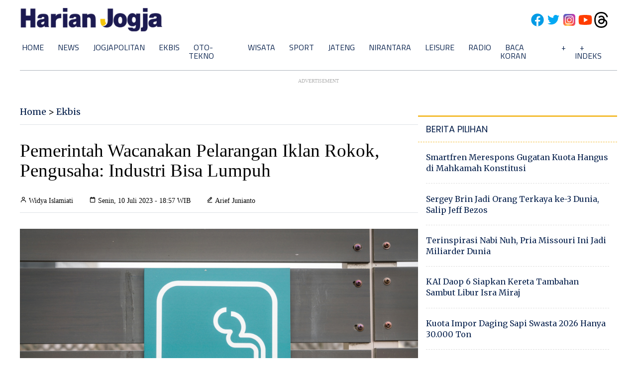

--- FILE ---
content_type: text/html; charset=UTF-8
request_url: https://ekbis.harianjogja.com/read/2023/07/10/502/1141365/pemerintah-wacanakan-pelarangan-iklan-rokok-pengusaha-industri-bisa-lumpuh
body_size: 36157
content:
<!DOCTYPE html>
<html lang="en">

<head>
    <meta charset="UTF-8">
    <meta http-equiv="X-UA-Compatible" content="IE=edge"><script type="text/javascript">(window.NREUM||(NREUM={})).init={privacy:{cookies_enabled:true},ajax:{deny_list:["bam.nr-data.net"]},feature_flags:["soft_nav"],distributed_tracing:{enabled:true}};(window.NREUM||(NREUM={})).loader_config={agentID:"594630716",accountID:"574215",trustKey:"574215",xpid:"UQEDU1dWGwYHU1ZVBwMPXw==",licenseKey:"14c6198cad",applicationID:"577770289",browserID:"594630716"};;/*! For license information please see nr-loader-spa-1.308.0.min.js.LICENSE.txt */
(()=>{var e,t,r={384:(e,t,r)=>{"use strict";r.d(t,{NT:()=>a,US:()=>u,Zm:()=>o,bQ:()=>d,dV:()=>c,pV:()=>l});var n=r(6154),i=r(1863),s=r(1910);const a={beacon:"bam.nr-data.net",errorBeacon:"bam.nr-data.net"};function o(){return n.gm.NREUM||(n.gm.NREUM={}),void 0===n.gm.newrelic&&(n.gm.newrelic=n.gm.NREUM),n.gm.NREUM}function c(){let e=o();return e.o||(e.o={ST:n.gm.setTimeout,SI:n.gm.setImmediate||n.gm.setInterval,CT:n.gm.clearTimeout,XHR:n.gm.XMLHttpRequest,REQ:n.gm.Request,EV:n.gm.Event,PR:n.gm.Promise,MO:n.gm.MutationObserver,FETCH:n.gm.fetch,WS:n.gm.WebSocket},(0,s.i)(...Object.values(e.o))),e}function d(e,t){let r=o();r.initializedAgents??={},t.initializedAt={ms:(0,i.t)(),date:new Date},r.initializedAgents[e]=t}function u(e,t){o()[e]=t}function l(){return function(){let e=o();const t=e.info||{};e.info={beacon:a.beacon,errorBeacon:a.errorBeacon,...t}}(),function(){let e=o();const t=e.init||{};e.init={...t}}(),c(),function(){let e=o();const t=e.loader_config||{};e.loader_config={...t}}(),o()}},782:(e,t,r)=>{"use strict";r.d(t,{T:()=>n});const n=r(860).K7.pageViewTiming},860:(e,t,r)=>{"use strict";r.d(t,{$J:()=>u,K7:()=>c,P3:()=>d,XX:()=>i,Yy:()=>o,df:()=>s,qY:()=>n,v4:()=>a});const n="events",i="jserrors",s="browser/blobs",a="rum",o="browser/logs",c={ajax:"ajax",genericEvents:"generic_events",jserrors:i,logging:"logging",metrics:"metrics",pageAction:"page_action",pageViewEvent:"page_view_event",pageViewTiming:"page_view_timing",sessionReplay:"session_replay",sessionTrace:"session_trace",softNav:"soft_navigations",spa:"spa"},d={[c.pageViewEvent]:1,[c.pageViewTiming]:2,[c.metrics]:3,[c.jserrors]:4,[c.spa]:5,[c.ajax]:6,[c.sessionTrace]:7,[c.softNav]:8,[c.sessionReplay]:9,[c.logging]:10,[c.genericEvents]:11},u={[c.pageViewEvent]:a,[c.pageViewTiming]:n,[c.ajax]:n,[c.spa]:n,[c.softNav]:n,[c.metrics]:i,[c.jserrors]:i,[c.sessionTrace]:s,[c.sessionReplay]:s,[c.logging]:o,[c.genericEvents]:"ins"}},944:(e,t,r)=>{"use strict";r.d(t,{R:()=>i});var n=r(3241);function i(e,t){"function"==typeof console.debug&&(console.debug("New Relic Warning: https://github.com/newrelic/newrelic-browser-agent/blob/main/docs/warning-codes.md#".concat(e),t),(0,n.W)({agentIdentifier:null,drained:null,type:"data",name:"warn",feature:"warn",data:{code:e,secondary:t}}))}},993:(e,t,r)=>{"use strict";r.d(t,{A$:()=>s,ET:()=>a,TZ:()=>o,p_:()=>i});var n=r(860);const i={ERROR:"ERROR",WARN:"WARN",INFO:"INFO",DEBUG:"DEBUG",TRACE:"TRACE"},s={OFF:0,ERROR:1,WARN:2,INFO:3,DEBUG:4,TRACE:5},a="log",o=n.K7.logging},1541:(e,t,r)=>{"use strict";r.d(t,{U:()=>i,f:()=>n});const n={MFE:"MFE",BA:"BA"};function i(e,t){if(2!==t?.harvestEndpointVersion)return{};const r=t.agentRef.runtime.appMetadata.agents[0].entityGuid;return e?{"source.id":e.id,"source.name":e.name,"source.type":e.type,"parent.id":e.parent?.id||r,"parent.type":e.parent?.type||n.BA}:{"entity.guid":r,appId:t.agentRef.info.applicationID}}},1687:(e,t,r)=>{"use strict";r.d(t,{Ak:()=>d,Ze:()=>h,x3:()=>u});var n=r(3241),i=r(7836),s=r(3606),a=r(860),o=r(2646);const c={};function d(e,t){const r={staged:!1,priority:a.P3[t]||0};l(e),c[e].get(t)||c[e].set(t,r)}function u(e,t){e&&c[e]&&(c[e].get(t)&&c[e].delete(t),p(e,t,!1),c[e].size&&f(e))}function l(e){if(!e)throw new Error("agentIdentifier required");c[e]||(c[e]=new Map)}function h(e="",t="feature",r=!1){if(l(e),!e||!c[e].get(t)||r)return p(e,t);c[e].get(t).staged=!0,f(e)}function f(e){const t=Array.from(c[e]);t.every(([e,t])=>t.staged)&&(t.sort((e,t)=>e[1].priority-t[1].priority),t.forEach(([t])=>{c[e].delete(t),p(e,t)}))}function p(e,t,r=!0){const a=e?i.ee.get(e):i.ee,c=s.i.handlers;if(!a.aborted&&a.backlog&&c){if((0,n.W)({agentIdentifier:e,type:"lifecycle",name:"drain",feature:t}),r){const e=a.backlog[t],r=c[t];if(r){for(let t=0;e&&t<e.length;++t)g(e[t],r);Object.entries(r).forEach(([e,t])=>{Object.values(t||{}).forEach(t=>{t[0]?.on&&t[0]?.context()instanceof o.y&&t[0].on(e,t[1])})})}}a.isolatedBacklog||delete c[t],a.backlog[t]=null,a.emit("drain-"+t,[])}}function g(e,t){var r=e[1];Object.values(t[r]||{}).forEach(t=>{var r=e[0];if(t[0]===r){var n=t[1],i=e[3],s=e[2];n.apply(i,s)}})}},1738:(e,t,r)=>{"use strict";r.d(t,{U:()=>f,Y:()=>h});var n=r(3241),i=r(9908),s=r(1863),a=r(944),o=r(5701),c=r(3969),d=r(8362),u=r(860),l=r(4261);function h(e,t,r,s){const h=s||r;!h||h[e]&&h[e]!==d.d.prototype[e]||(h[e]=function(){(0,i.p)(c.xV,["API/"+e+"/called"],void 0,u.K7.metrics,r.ee),(0,n.W)({agentIdentifier:r.agentIdentifier,drained:!!o.B?.[r.agentIdentifier],type:"data",name:"api",feature:l.Pl+e,data:{}});try{return t.apply(this,arguments)}catch(e){(0,a.R)(23,e)}})}function f(e,t,r,n,a){const o=e.info;null===r?delete o.jsAttributes[t]:o.jsAttributes[t]=r,(a||null===r)&&(0,i.p)(l.Pl+n,[(0,s.t)(),t,r],void 0,"session",e.ee)}},1741:(e,t,r)=>{"use strict";r.d(t,{W:()=>s});var n=r(944),i=r(4261);class s{#e(e,...t){if(this[e]!==s.prototype[e])return this[e](...t);(0,n.R)(35,e)}addPageAction(e,t){return this.#e(i.hG,e,t)}register(e){return this.#e(i.eY,e)}recordCustomEvent(e,t){return this.#e(i.fF,e,t)}setPageViewName(e,t){return this.#e(i.Fw,e,t)}setCustomAttribute(e,t,r){return this.#e(i.cD,e,t,r)}noticeError(e,t){return this.#e(i.o5,e,t)}setUserId(e,t=!1){return this.#e(i.Dl,e,t)}setApplicationVersion(e){return this.#e(i.nb,e)}setErrorHandler(e){return this.#e(i.bt,e)}addRelease(e,t){return this.#e(i.k6,e,t)}log(e,t){return this.#e(i.$9,e,t)}start(){return this.#e(i.d3)}finished(e){return this.#e(i.BL,e)}recordReplay(){return this.#e(i.CH)}pauseReplay(){return this.#e(i.Tb)}addToTrace(e){return this.#e(i.U2,e)}setCurrentRouteName(e){return this.#e(i.PA,e)}interaction(e){return this.#e(i.dT,e)}wrapLogger(e,t,r){return this.#e(i.Wb,e,t,r)}measure(e,t){return this.#e(i.V1,e,t)}consent(e){return this.#e(i.Pv,e)}}},1863:(e,t,r)=>{"use strict";function n(){return Math.floor(performance.now())}r.d(t,{t:()=>n})},1910:(e,t,r)=>{"use strict";r.d(t,{i:()=>s});var n=r(944);const i=new Map;function s(...e){return e.every(e=>{if(i.has(e))return i.get(e);const t="function"==typeof e?e.toString():"",r=t.includes("[native code]"),s=t.includes("nrWrapper");return r||s||(0,n.R)(64,e?.name||t),i.set(e,r),r})}},2555:(e,t,r)=>{"use strict";r.d(t,{D:()=>o,f:()=>a});var n=r(384),i=r(8122);const s={beacon:n.NT.beacon,errorBeacon:n.NT.errorBeacon,licenseKey:void 0,applicationID:void 0,sa:void 0,queueTime:void 0,applicationTime:void 0,ttGuid:void 0,user:void 0,account:void 0,product:void 0,extra:void 0,jsAttributes:{},userAttributes:void 0,atts:void 0,transactionName:void 0,tNamePlain:void 0};function a(e){try{return!!e.licenseKey&&!!e.errorBeacon&&!!e.applicationID}catch(e){return!1}}const o=e=>(0,i.a)(e,s)},2614:(e,t,r)=>{"use strict";r.d(t,{BB:()=>a,H3:()=>n,g:()=>d,iL:()=>c,tS:()=>o,uh:()=>i,wk:()=>s});const n="NRBA",i="SESSION",s=144e5,a=18e5,o={STARTED:"session-started",PAUSE:"session-pause",RESET:"session-reset",RESUME:"session-resume",UPDATE:"session-update"},c={SAME_TAB:"same-tab",CROSS_TAB:"cross-tab"},d={OFF:0,FULL:1,ERROR:2}},2646:(e,t,r)=>{"use strict";r.d(t,{y:()=>n});class n{constructor(e){this.contextId=e}}},2843:(e,t,r)=>{"use strict";r.d(t,{G:()=>s,u:()=>i});var n=r(3878);function i(e,t=!1,r,i){(0,n.DD)("visibilitychange",function(){if(t)return void("hidden"===document.visibilityState&&e());e(document.visibilityState)},r,i)}function s(e,t,r){(0,n.sp)("pagehide",e,t,r)}},3241:(e,t,r)=>{"use strict";r.d(t,{W:()=>s});var n=r(6154);const i="newrelic";function s(e={}){try{n.gm.dispatchEvent(new CustomEvent(i,{detail:e}))}catch(e){}}},3304:(e,t,r)=>{"use strict";r.d(t,{A:()=>s});var n=r(7836);const i=()=>{const e=new WeakSet;return(t,r)=>{if("object"==typeof r&&null!==r){if(e.has(r))return;e.add(r)}return r}};function s(e){try{return JSON.stringify(e,i())??""}catch(e){try{n.ee.emit("internal-error",[e])}catch(e){}return""}}},3333:(e,t,r)=>{"use strict";r.d(t,{$v:()=>u,TZ:()=>n,Xh:()=>c,Zp:()=>i,kd:()=>d,mq:()=>o,nf:()=>a,qN:()=>s});const n=r(860).K7.genericEvents,i=["auxclick","click","copy","keydown","paste","scrollend"],s=["focus","blur"],a=4,o=1e3,c=2e3,d=["PageAction","UserAction","BrowserPerformance"],u={RESOURCES:"experimental.resources",REGISTER:"register"}},3434:(e,t,r)=>{"use strict";r.d(t,{Jt:()=>s,YM:()=>d});var n=r(7836),i=r(5607);const s="nr@original:".concat(i.W),a=50;var o=Object.prototype.hasOwnProperty,c=!1;function d(e,t){return e||(e=n.ee),r.inPlace=function(e,t,n,i,s){n||(n="");const a="-"===n.charAt(0);for(let o=0;o<t.length;o++){const c=t[o],d=e[c];l(d)||(e[c]=r(d,a?c+n:n,i,c,s))}},r.flag=s,r;function r(t,r,n,c,d){return l(t)?t:(r||(r=""),nrWrapper[s]=t,function(e,t,r){if(Object.defineProperty&&Object.keys)try{return Object.keys(e).forEach(function(r){Object.defineProperty(t,r,{get:function(){return e[r]},set:function(t){return e[r]=t,t}})}),t}catch(e){u([e],r)}for(var n in e)o.call(e,n)&&(t[n]=e[n])}(t,nrWrapper,e),nrWrapper);function nrWrapper(){var s,o,l,h;let f;try{o=this,s=[...arguments],l="function"==typeof n?n(s,o):n||{}}catch(t){u([t,"",[s,o,c],l],e)}i(r+"start",[s,o,c],l,d);const p=performance.now();let g;try{return h=t.apply(o,s),g=performance.now(),h}catch(e){throw g=performance.now(),i(r+"err",[s,o,e],l,d),f=e,f}finally{const e=g-p,t={start:p,end:g,duration:e,isLongTask:e>=a,methodName:c,thrownError:f};t.isLongTask&&i("long-task",[t,o],l,d),i(r+"end",[s,o,h],l,d)}}}function i(r,n,i,s){if(!c||t){var a=c;c=!0;try{e.emit(r,n,i,t,s)}catch(t){u([t,r,n,i],e)}c=a}}}function u(e,t){t||(t=n.ee);try{t.emit("internal-error",e)}catch(e){}}function l(e){return!(e&&"function"==typeof e&&e.apply&&!e[s])}},3606:(e,t,r)=>{"use strict";r.d(t,{i:()=>s});var n=r(9908);s.on=a;var i=s.handlers={};function s(e,t,r,s){a(s||n.d,i,e,t,r)}function a(e,t,r,i,s){s||(s="feature"),e||(e=n.d);var a=t[s]=t[s]||{};(a[r]=a[r]||[]).push([e,i])}},3738:(e,t,r)=>{"use strict";r.d(t,{He:()=>i,Kp:()=>o,Lc:()=>d,Rz:()=>u,TZ:()=>n,bD:()=>s,d3:()=>a,jx:()=>l,sl:()=>h,uP:()=>c});const n=r(860).K7.sessionTrace,i="bstResource",s="resource",a="-start",o="-end",c="fn"+a,d="fn"+o,u="pushState",l=1e3,h=3e4},3785:(e,t,r)=>{"use strict";r.d(t,{R:()=>c,b:()=>d});var n=r(9908),i=r(1863),s=r(860),a=r(3969),o=r(993);function c(e,t,r={},c=o.p_.INFO,d=!0,u,l=(0,i.t)()){(0,n.p)(a.xV,["API/logging/".concat(c.toLowerCase(),"/called")],void 0,s.K7.metrics,e),(0,n.p)(o.ET,[l,t,r,c,d,u],void 0,s.K7.logging,e)}function d(e){return"string"==typeof e&&Object.values(o.p_).some(t=>t===e.toUpperCase().trim())}},3878:(e,t,r)=>{"use strict";function n(e,t){return{capture:e,passive:!1,signal:t}}function i(e,t,r=!1,i){window.addEventListener(e,t,n(r,i))}function s(e,t,r=!1,i){document.addEventListener(e,t,n(r,i))}r.d(t,{DD:()=>s,jT:()=>n,sp:()=>i})},3962:(e,t,r)=>{"use strict";r.d(t,{AM:()=>a,O2:()=>l,OV:()=>s,Qu:()=>h,TZ:()=>c,ih:()=>f,pP:()=>o,t1:()=>u,tC:()=>i,wD:()=>d});var n=r(860);const i=["click","keydown","submit"],s="popstate",a="api",o="initialPageLoad",c=n.K7.softNav,d=5e3,u=500,l={INITIAL_PAGE_LOAD:"",ROUTE_CHANGE:1,UNSPECIFIED:2},h={INTERACTION:1,AJAX:2,CUSTOM_END:3,CUSTOM_TRACER:4},f={IP:"in progress",PF:"pending finish",FIN:"finished",CAN:"cancelled"}},3969:(e,t,r)=>{"use strict";r.d(t,{TZ:()=>n,XG:()=>o,rs:()=>i,xV:()=>a,z_:()=>s});const n=r(860).K7.metrics,i="sm",s="cm",a="storeSupportabilityMetrics",o="storeEventMetrics"},4234:(e,t,r)=>{"use strict";r.d(t,{W:()=>s});var n=r(7836),i=r(1687);class s{constructor(e,t){this.agentIdentifier=e,this.ee=n.ee.get(e),this.featureName=t,this.blocked=!1}deregisterDrain(){(0,i.x3)(this.agentIdentifier,this.featureName)}}},4261:(e,t,r)=>{"use strict";r.d(t,{$9:()=>u,BL:()=>c,CH:()=>p,Dl:()=>R,Fw:()=>w,PA:()=>v,Pl:()=>n,Pv:()=>A,Tb:()=>h,U2:()=>a,V1:()=>E,Wb:()=>T,bt:()=>y,cD:()=>b,d3:()=>x,dT:()=>d,eY:()=>g,fF:()=>f,hG:()=>s,hw:()=>i,k6:()=>o,nb:()=>m,o5:()=>l});const n="api-",i=n+"ixn-",s="addPageAction",a="addToTrace",o="addRelease",c="finished",d="interaction",u="log",l="noticeError",h="pauseReplay",f="recordCustomEvent",p="recordReplay",g="register",m="setApplicationVersion",v="setCurrentRouteName",b="setCustomAttribute",y="setErrorHandler",w="setPageViewName",R="setUserId",x="start",T="wrapLogger",E="measure",A="consent"},5205:(e,t,r)=>{"use strict";r.d(t,{j:()=>S});var n=r(384),i=r(1741);var s=r(2555),a=r(3333);const o=e=>{if(!e||"string"!=typeof e)return!1;try{document.createDocumentFragment().querySelector(e)}catch{return!1}return!0};var c=r(2614),d=r(944),u=r(8122);const l="[data-nr-mask]",h=e=>(0,u.a)(e,(()=>{const e={feature_flags:[],experimental:{allow_registered_children:!1,resources:!1},mask_selector:"*",block_selector:"[data-nr-block]",mask_input_options:{color:!1,date:!1,"datetime-local":!1,email:!1,month:!1,number:!1,range:!1,search:!1,tel:!1,text:!1,time:!1,url:!1,week:!1,textarea:!1,select:!1,password:!0}};return{ajax:{deny_list:void 0,block_internal:!0,enabled:!0,autoStart:!0},api:{get allow_registered_children(){return e.feature_flags.includes(a.$v.REGISTER)||e.experimental.allow_registered_children},set allow_registered_children(t){e.experimental.allow_registered_children=t},duplicate_registered_data:!1},browser_consent_mode:{enabled:!1},distributed_tracing:{enabled:void 0,exclude_newrelic_header:void 0,cors_use_newrelic_header:void 0,cors_use_tracecontext_headers:void 0,allowed_origins:void 0},get feature_flags(){return e.feature_flags},set feature_flags(t){e.feature_flags=t},generic_events:{enabled:!0,autoStart:!0},harvest:{interval:30},jserrors:{enabled:!0,autoStart:!0},logging:{enabled:!0,autoStart:!0},metrics:{enabled:!0,autoStart:!0},obfuscate:void 0,page_action:{enabled:!0},page_view_event:{enabled:!0,autoStart:!0},page_view_timing:{enabled:!0,autoStart:!0},performance:{capture_marks:!1,capture_measures:!1,capture_detail:!0,resources:{get enabled(){return e.feature_flags.includes(a.$v.RESOURCES)||e.experimental.resources},set enabled(t){e.experimental.resources=t},asset_types:[],first_party_domains:[],ignore_newrelic:!0}},privacy:{cookies_enabled:!0},proxy:{assets:void 0,beacon:void 0},session:{expiresMs:c.wk,inactiveMs:c.BB},session_replay:{autoStart:!0,enabled:!1,preload:!1,sampling_rate:10,error_sampling_rate:100,collect_fonts:!1,inline_images:!1,fix_stylesheets:!0,mask_all_inputs:!0,get mask_text_selector(){return e.mask_selector},set mask_text_selector(t){o(t)?e.mask_selector="".concat(t,",").concat(l):""===t||null===t?e.mask_selector=l:(0,d.R)(5,t)},get block_class(){return"nr-block"},get ignore_class(){return"nr-ignore"},get mask_text_class(){return"nr-mask"},get block_selector(){return e.block_selector},set block_selector(t){o(t)?e.block_selector+=",".concat(t):""!==t&&(0,d.R)(6,t)},get mask_input_options(){return e.mask_input_options},set mask_input_options(t){t&&"object"==typeof t?e.mask_input_options={...t,password:!0}:(0,d.R)(7,t)}},session_trace:{enabled:!0,autoStart:!0},soft_navigations:{enabled:!0,autoStart:!0},spa:{enabled:!0,autoStart:!0},ssl:void 0,user_actions:{enabled:!0,elementAttributes:["id","className","tagName","type"]}}})());var f=r(6154),p=r(9324);let g=0;const m={buildEnv:p.F3,distMethod:p.Xs,version:p.xv,originTime:f.WN},v={consented:!1},b={appMetadata:{},get consented(){return this.session?.state?.consent||v.consented},set consented(e){v.consented=e},customTransaction:void 0,denyList:void 0,disabled:!1,harvester:void 0,isolatedBacklog:!1,isRecording:!1,loaderType:void 0,maxBytes:3e4,obfuscator:void 0,onerror:void 0,ptid:void 0,releaseIds:{},session:void 0,timeKeeper:void 0,registeredEntities:[],jsAttributesMetadata:{bytes:0},get harvestCount(){return++g}},y=e=>{const t=(0,u.a)(e,b),r=Object.keys(m).reduce((e,t)=>(e[t]={value:m[t],writable:!1,configurable:!0,enumerable:!0},e),{});return Object.defineProperties(t,r)};var w=r(5701);const R=e=>{const t=e.startsWith("http");e+="/",r.p=t?e:"https://"+e};var x=r(7836),T=r(3241);const E={accountID:void 0,trustKey:void 0,agentID:void 0,licenseKey:void 0,applicationID:void 0,xpid:void 0},A=e=>(0,u.a)(e,E),_=new Set;function S(e,t={},r,a){let{init:o,info:c,loader_config:d,runtime:u={},exposed:l=!0}=t;if(!c){const e=(0,n.pV)();o=e.init,c=e.info,d=e.loader_config}e.init=h(o||{}),e.loader_config=A(d||{}),c.jsAttributes??={},f.bv&&(c.jsAttributes.isWorker=!0),e.info=(0,s.D)(c);const p=e.init,g=[c.beacon,c.errorBeacon];_.has(e.agentIdentifier)||(p.proxy.assets&&(R(p.proxy.assets),g.push(p.proxy.assets)),p.proxy.beacon&&g.push(p.proxy.beacon),e.beacons=[...g],function(e){const t=(0,n.pV)();Object.getOwnPropertyNames(i.W.prototype).forEach(r=>{const n=i.W.prototype[r];if("function"!=typeof n||"constructor"===n)return;let s=t[r];e[r]&&!1!==e.exposed&&"micro-agent"!==e.runtime?.loaderType&&(t[r]=(...t)=>{const n=e[r](...t);return s?s(...t):n})})}(e),(0,n.US)("activatedFeatures",w.B)),u.denyList=[...p.ajax.deny_list||[],...p.ajax.block_internal?g:[]],u.ptid=e.agentIdentifier,u.loaderType=r,e.runtime=y(u),_.has(e.agentIdentifier)||(e.ee=x.ee.get(e.agentIdentifier),e.exposed=l,(0,T.W)({agentIdentifier:e.agentIdentifier,drained:!!w.B?.[e.agentIdentifier],type:"lifecycle",name:"initialize",feature:void 0,data:e.config})),_.add(e.agentIdentifier)}},5270:(e,t,r)=>{"use strict";r.d(t,{Aw:()=>a,SR:()=>s,rF:()=>o});var n=r(384),i=r(7767);function s(e){return!!(0,n.dV)().o.MO&&(0,i.V)(e)&&!0===e?.session_trace.enabled}function a(e){return!0===e?.session_replay.preload&&s(e)}function o(e,t){try{if("string"==typeof t?.type){if("password"===t.type.toLowerCase())return"*".repeat(e?.length||0);if(void 0!==t?.dataset?.nrUnmask||t?.classList?.contains("nr-unmask"))return e}}catch(e){}return"string"==typeof e?e.replace(/[\S]/g,"*"):"*".repeat(e?.length||0)}},5289:(e,t,r)=>{"use strict";r.d(t,{GG:()=>a,Qr:()=>c,sB:()=>o});var n=r(3878),i=r(6389);function s(){return"undefined"==typeof document||"complete"===document.readyState}function a(e,t){if(s())return e();const r=(0,i.J)(e),a=setInterval(()=>{s()&&(clearInterval(a),r())},500);(0,n.sp)("load",r,t)}function o(e){if(s())return e();(0,n.DD)("DOMContentLoaded",e)}function c(e){if(s())return e();(0,n.sp)("popstate",e)}},5607:(e,t,r)=>{"use strict";r.d(t,{W:()=>n});const n=(0,r(9566).bz)()},5701:(e,t,r)=>{"use strict";r.d(t,{B:()=>s,t:()=>a});var n=r(3241);const i=new Set,s={};function a(e,t){const r=t.agentIdentifier;s[r]??={},e&&"object"==typeof e&&(i.has(r)||(t.ee.emit("rumresp",[e]),s[r]=e,i.add(r),(0,n.W)({agentIdentifier:r,loaded:!0,drained:!0,type:"lifecycle",name:"load",feature:void 0,data:e})))}},6154:(e,t,r)=>{"use strict";r.d(t,{OF:()=>d,RI:()=>i,WN:()=>h,bv:()=>s,eN:()=>f,gm:()=>a,lR:()=>l,m:()=>c,mw:()=>o,sb:()=>u});var n=r(1863);const i="undefined"!=typeof window&&!!window.document,s="undefined"!=typeof WorkerGlobalScope&&("undefined"!=typeof self&&self instanceof WorkerGlobalScope&&self.navigator instanceof WorkerNavigator||"undefined"!=typeof globalThis&&globalThis instanceof WorkerGlobalScope&&globalThis.navigator instanceof WorkerNavigator),a=i?window:"undefined"!=typeof WorkerGlobalScope&&("undefined"!=typeof self&&self instanceof WorkerGlobalScope&&self||"undefined"!=typeof globalThis&&globalThis instanceof WorkerGlobalScope&&globalThis),o=Boolean("hidden"===a?.document?.visibilityState),c=""+a?.location,d=/iPad|iPhone|iPod/.test(a.navigator?.userAgent),u=d&&"undefined"==typeof SharedWorker,l=(()=>{const e=a.navigator?.userAgent?.match(/Firefox[/\s](\d+\.\d+)/);return Array.isArray(e)&&e.length>=2?+e[1]:0})(),h=Date.now()-(0,n.t)(),f=()=>"undefined"!=typeof PerformanceNavigationTiming&&a?.performance?.getEntriesByType("navigation")?.[0]?.responseStart},6344:(e,t,r)=>{"use strict";r.d(t,{BB:()=>u,Qb:()=>l,TZ:()=>i,Ug:()=>a,Vh:()=>s,_s:()=>o,bc:()=>d,yP:()=>c});var n=r(2614);const i=r(860).K7.sessionReplay,s="errorDuringReplay",a=.12,o={DomContentLoaded:0,Load:1,FullSnapshot:2,IncrementalSnapshot:3,Meta:4,Custom:5},c={[n.g.ERROR]:15e3,[n.g.FULL]:3e5,[n.g.OFF]:0},d={RESET:{message:"Session was reset",sm:"Reset"},IMPORT:{message:"Recorder failed to import",sm:"Import"},TOO_MANY:{message:"429: Too Many Requests",sm:"Too-Many"},TOO_BIG:{message:"Payload was too large",sm:"Too-Big"},CROSS_TAB:{message:"Session Entity was set to OFF on another tab",sm:"Cross-Tab"},ENTITLEMENTS:{message:"Session Replay is not allowed and will not be started",sm:"Entitlement"}},u=5e3,l={API:"api",RESUME:"resume",SWITCH_TO_FULL:"switchToFull",INITIALIZE:"initialize",PRELOAD:"preload"}},6389:(e,t,r)=>{"use strict";function n(e,t=500,r={}){const n=r?.leading||!1;let i;return(...r)=>{n&&void 0===i&&(e.apply(this,r),i=setTimeout(()=>{i=clearTimeout(i)},t)),n||(clearTimeout(i),i=setTimeout(()=>{e.apply(this,r)},t))}}function i(e){let t=!1;return(...r)=>{t||(t=!0,e.apply(this,r))}}r.d(t,{J:()=>i,s:()=>n})},6630:(e,t,r)=>{"use strict";r.d(t,{T:()=>n});const n=r(860).K7.pageViewEvent},6774:(e,t,r)=>{"use strict";r.d(t,{T:()=>n});const n=r(860).K7.jserrors},7295:(e,t,r)=>{"use strict";r.d(t,{Xv:()=>a,gX:()=>i,iW:()=>s});var n=[];function i(e){if(!e||s(e))return!1;if(0===n.length)return!0;if("*"===n[0].hostname)return!1;for(var t=0;t<n.length;t++){var r=n[t];if(r.hostname.test(e.hostname)&&r.pathname.test(e.pathname))return!1}return!0}function s(e){return void 0===e.hostname}function a(e){if(n=[],e&&e.length)for(var t=0;t<e.length;t++){let r=e[t];if(!r)continue;if("*"===r)return void(n=[{hostname:"*"}]);0===r.indexOf("http://")?r=r.substring(7):0===r.indexOf("https://")&&(r=r.substring(8));const i=r.indexOf("/");let s,a;i>0?(s=r.substring(0,i),a=r.substring(i)):(s=r,a="*");let[c]=s.split(":");n.push({hostname:o(c),pathname:o(a,!0)})}}function o(e,t=!1){const r=e.replace(/[.+?^${}()|[\]\\]/g,e=>"\\"+e).replace(/\*/g,".*?");return new RegExp((t?"^":"")+r+"$")}},7485:(e,t,r)=>{"use strict";r.d(t,{D:()=>i});var n=r(6154);function i(e){if(0===(e||"").indexOf("data:"))return{protocol:"data"};try{const t=new URL(e,location.href),r={port:t.port,hostname:t.hostname,pathname:t.pathname,search:t.search,protocol:t.protocol.slice(0,t.protocol.indexOf(":")),sameOrigin:t.protocol===n.gm?.location?.protocol&&t.host===n.gm?.location?.host};return r.port&&""!==r.port||("http:"===t.protocol&&(r.port="80"),"https:"===t.protocol&&(r.port="443")),r.pathname&&""!==r.pathname?r.pathname.startsWith("/")||(r.pathname="/".concat(r.pathname)):r.pathname="/",r}catch(e){return{}}}},7699:(e,t,r)=>{"use strict";r.d(t,{It:()=>s,KC:()=>o,No:()=>i,qh:()=>a});var n=r(860);const i=16e3,s=1e6,a="SESSION_ERROR",o={[n.K7.logging]:!0,[n.K7.genericEvents]:!1,[n.K7.jserrors]:!1,[n.K7.ajax]:!1}},7767:(e,t,r)=>{"use strict";r.d(t,{V:()=>i});var n=r(6154);const i=e=>n.RI&&!0===e?.privacy.cookies_enabled},7836:(e,t,r)=>{"use strict";r.d(t,{P:()=>o,ee:()=>c});var n=r(384),i=r(8990),s=r(2646),a=r(5607);const o="nr@context:".concat(a.W),c=function e(t,r){var n={},a={},u={},l=!1;try{l=16===r.length&&d.initializedAgents?.[r]?.runtime.isolatedBacklog}catch(e){}var h={on:p,addEventListener:p,removeEventListener:function(e,t){var r=n[e];if(!r)return;for(var i=0;i<r.length;i++)r[i]===t&&r.splice(i,1)},emit:function(e,r,n,i,s){!1!==s&&(s=!0);if(c.aborted&&!i)return;t&&s&&t.emit(e,r,n);var o=f(n);g(e).forEach(e=>{e.apply(o,r)});var d=v()[a[e]];d&&d.push([h,e,r,o]);return o},get:m,listeners:g,context:f,buffer:function(e,t){const r=v();if(t=t||"feature",h.aborted)return;Object.entries(e||{}).forEach(([e,n])=>{a[n]=t,t in r||(r[t]=[])})},abort:function(){h._aborted=!0,Object.keys(h.backlog).forEach(e=>{delete h.backlog[e]})},isBuffering:function(e){return!!v()[a[e]]},debugId:r,backlog:l?{}:t&&"object"==typeof t.backlog?t.backlog:{},isolatedBacklog:l};return Object.defineProperty(h,"aborted",{get:()=>{let e=h._aborted||!1;return e||(t&&(e=t.aborted),e)}}),h;function f(e){return e&&e instanceof s.y?e:e?(0,i.I)(e,o,()=>new s.y(o)):new s.y(o)}function p(e,t){n[e]=g(e).concat(t)}function g(e){return n[e]||[]}function m(t){return u[t]=u[t]||e(h,t)}function v(){return h.backlog}}(void 0,"globalEE"),d=(0,n.Zm)();d.ee||(d.ee=c)},8122:(e,t,r)=>{"use strict";r.d(t,{a:()=>i});var n=r(944);function i(e,t){try{if(!e||"object"!=typeof e)return(0,n.R)(3);if(!t||"object"!=typeof t)return(0,n.R)(4);const r=Object.create(Object.getPrototypeOf(t),Object.getOwnPropertyDescriptors(t)),s=0===Object.keys(r).length?e:r;for(let a in s)if(void 0!==e[a])try{if(null===e[a]){r[a]=null;continue}Array.isArray(e[a])&&Array.isArray(t[a])?r[a]=Array.from(new Set([...e[a],...t[a]])):"object"==typeof e[a]&&"object"==typeof t[a]?r[a]=i(e[a],t[a]):r[a]=e[a]}catch(e){r[a]||(0,n.R)(1,e)}return r}catch(e){(0,n.R)(2,e)}}},8139:(e,t,r)=>{"use strict";r.d(t,{u:()=>h});var n=r(7836),i=r(3434),s=r(8990),a=r(6154);const o={},c=a.gm.XMLHttpRequest,d="addEventListener",u="removeEventListener",l="nr@wrapped:".concat(n.P);function h(e){var t=function(e){return(e||n.ee).get("events")}(e);if(o[t.debugId]++)return t;o[t.debugId]=1;var r=(0,i.YM)(t,!0);function h(e){r.inPlace(e,[d,u],"-",p)}function p(e,t){return e[1]}return"getPrototypeOf"in Object&&(a.RI&&f(document,h),c&&f(c.prototype,h),f(a.gm,h)),t.on(d+"-start",function(e,t){var n=e[1];if(null!==n&&("function"==typeof n||"object"==typeof n)&&"newrelic"!==e[0]){var i=(0,s.I)(n,l,function(){var e={object:function(){if("function"!=typeof n.handleEvent)return;return n.handleEvent.apply(n,arguments)},function:n}[typeof n];return e?r(e,"fn-",null,e.name||"anonymous"):n});this.wrapped=e[1]=i}}),t.on(u+"-start",function(e){e[1]=this.wrapped||e[1]}),t}function f(e,t,...r){let n=e;for(;"object"==typeof n&&!Object.prototype.hasOwnProperty.call(n,d);)n=Object.getPrototypeOf(n);n&&t(n,...r)}},8362:(e,t,r)=>{"use strict";r.d(t,{d:()=>s});var n=r(9566),i=r(1741);class s extends i.W{agentIdentifier=(0,n.LA)(16)}},8374:(e,t,r)=>{r.nc=(()=>{try{return document?.currentScript?.nonce}catch(e){}return""})()},8990:(e,t,r)=>{"use strict";r.d(t,{I:()=>i});var n=Object.prototype.hasOwnProperty;function i(e,t,r){if(n.call(e,t))return e[t];var i=r();if(Object.defineProperty&&Object.keys)try{return Object.defineProperty(e,t,{value:i,writable:!0,enumerable:!1}),i}catch(e){}return e[t]=i,i}},9119:(e,t,r)=>{"use strict";r.d(t,{L:()=>s});var n=/([^?#]*)[^#]*(#[^?]*|$).*/,i=/([^?#]*)().*/;function s(e,t){return e?e.replace(t?n:i,"$1$2"):e}},9300:(e,t,r)=>{"use strict";r.d(t,{T:()=>n});const n=r(860).K7.ajax},9324:(e,t,r)=>{"use strict";r.d(t,{AJ:()=>a,F3:()=>i,Xs:()=>s,Yq:()=>o,xv:()=>n});const n="1.308.0",i="PROD",s="CDN",a="@newrelic/rrweb",o="1.0.1"},9566:(e,t,r)=>{"use strict";r.d(t,{LA:()=>o,ZF:()=>c,bz:()=>a,el:()=>d});var n=r(6154);const i="xxxxxxxx-xxxx-4xxx-yxxx-xxxxxxxxxxxx";function s(e,t){return e?15&e[t]:16*Math.random()|0}function a(){const e=n.gm?.crypto||n.gm?.msCrypto;let t,r=0;return e&&e.getRandomValues&&(t=e.getRandomValues(new Uint8Array(30))),i.split("").map(e=>"x"===e?s(t,r++).toString(16):"y"===e?(3&s()|8).toString(16):e).join("")}function o(e){const t=n.gm?.crypto||n.gm?.msCrypto;let r,i=0;t&&t.getRandomValues&&(r=t.getRandomValues(new Uint8Array(e)));const a=[];for(var o=0;o<e;o++)a.push(s(r,i++).toString(16));return a.join("")}function c(){return o(16)}function d(){return o(32)}},9908:(e,t,r)=>{"use strict";r.d(t,{d:()=>n,p:()=>i});var n=r(7836).ee.get("handle");function i(e,t,r,i,s){s?(s.buffer([e],i),s.emit(e,t,r)):(n.buffer([e],i),n.emit(e,t,r))}}},n={};function i(e){var t=n[e];if(void 0!==t)return t.exports;var s=n[e]={exports:{}};return r[e](s,s.exports,i),s.exports}i.m=r,i.d=(e,t)=>{for(var r in t)i.o(t,r)&&!i.o(e,r)&&Object.defineProperty(e,r,{enumerable:!0,get:t[r]})},i.f={},i.e=e=>Promise.all(Object.keys(i.f).reduce((t,r)=>(i.f[r](e,t),t),[])),i.u=e=>({212:"nr-spa-compressor",249:"nr-spa-recorder",478:"nr-spa"}[e]+"-1.308.0.min.js"),i.o=(e,t)=>Object.prototype.hasOwnProperty.call(e,t),e={},t="NRBA-1.308.0.PROD:",i.l=(r,n,s,a)=>{if(e[r])e[r].push(n);else{var o,c;if(void 0!==s)for(var d=document.getElementsByTagName("script"),u=0;u<d.length;u++){var l=d[u];if(l.getAttribute("src")==r||l.getAttribute("data-webpack")==t+s){o=l;break}}if(!o){c=!0;var h={478:"sha512-RSfSVnmHk59T/uIPbdSE0LPeqcEdF4/+XhfJdBuccH5rYMOEZDhFdtnh6X6nJk7hGpzHd9Ujhsy7lZEz/ORYCQ==",249:"sha512-ehJXhmntm85NSqW4MkhfQqmeKFulra3klDyY0OPDUE+sQ3GokHlPh1pmAzuNy//3j4ac6lzIbmXLvGQBMYmrkg==",212:"sha512-B9h4CR46ndKRgMBcK+j67uSR2RCnJfGefU+A7FrgR/k42ovXy5x/MAVFiSvFxuVeEk/pNLgvYGMp1cBSK/G6Fg=="};(o=document.createElement("script")).charset="utf-8",i.nc&&o.setAttribute("nonce",i.nc),o.setAttribute("data-webpack",t+s),o.src=r,0!==o.src.indexOf(window.location.origin+"/")&&(o.crossOrigin="anonymous"),h[a]&&(o.integrity=h[a])}e[r]=[n];var f=(t,n)=>{o.onerror=o.onload=null,clearTimeout(p);var i=e[r];if(delete e[r],o.parentNode&&o.parentNode.removeChild(o),i&&i.forEach(e=>e(n)),t)return t(n)},p=setTimeout(f.bind(null,void 0,{type:"timeout",target:o}),12e4);o.onerror=f.bind(null,o.onerror),o.onload=f.bind(null,o.onload),c&&document.head.appendChild(o)}},i.r=e=>{"undefined"!=typeof Symbol&&Symbol.toStringTag&&Object.defineProperty(e,Symbol.toStringTag,{value:"Module"}),Object.defineProperty(e,"__esModule",{value:!0})},i.p="https://js-agent.newrelic.com/",(()=>{var e={38:0,788:0};i.f.j=(t,r)=>{var n=i.o(e,t)?e[t]:void 0;if(0!==n)if(n)r.push(n[2]);else{var s=new Promise((r,i)=>n=e[t]=[r,i]);r.push(n[2]=s);var a=i.p+i.u(t),o=new Error;i.l(a,r=>{if(i.o(e,t)&&(0!==(n=e[t])&&(e[t]=void 0),n)){var s=r&&("load"===r.type?"missing":r.type),a=r&&r.target&&r.target.src;o.message="Loading chunk "+t+" failed: ("+s+": "+a+")",o.name="ChunkLoadError",o.type=s,o.request=a,n[1](o)}},"chunk-"+t,t)}};var t=(t,r)=>{var n,s,[a,o,c]=r,d=0;if(a.some(t=>0!==e[t])){for(n in o)i.o(o,n)&&(i.m[n]=o[n]);if(c)c(i)}for(t&&t(r);d<a.length;d++)s=a[d],i.o(e,s)&&e[s]&&e[s][0](),e[s]=0},r=self["webpackChunk:NRBA-1.308.0.PROD"]=self["webpackChunk:NRBA-1.308.0.PROD"]||[];r.forEach(t.bind(null,0)),r.push=t.bind(null,r.push.bind(r))})(),(()=>{"use strict";i(8374);var e=i(8362),t=i(860);const r=Object.values(t.K7);var n=i(5205);var s=i(9908),a=i(1863),o=i(4261),c=i(1738);var d=i(1687),u=i(4234),l=i(5289),h=i(6154),f=i(944),p=i(5270),g=i(7767),m=i(6389),v=i(7699);class b extends u.W{constructor(e,t){super(e.agentIdentifier,t),this.agentRef=e,this.abortHandler=void 0,this.featAggregate=void 0,this.loadedSuccessfully=void 0,this.onAggregateImported=new Promise(e=>{this.loadedSuccessfully=e}),this.deferred=Promise.resolve(),!1===e.init[this.featureName].autoStart?this.deferred=new Promise((t,r)=>{this.ee.on("manual-start-all",(0,m.J)(()=>{(0,d.Ak)(e.agentIdentifier,this.featureName),t()}))}):(0,d.Ak)(e.agentIdentifier,t)}importAggregator(e,t,r={}){if(this.featAggregate)return;const n=async()=>{let n;await this.deferred;try{if((0,g.V)(e.init)){const{setupAgentSession:t}=await i.e(478).then(i.bind(i,8766));n=t(e)}}catch(e){(0,f.R)(20,e),this.ee.emit("internal-error",[e]),(0,s.p)(v.qh,[e],void 0,this.featureName,this.ee)}try{if(!this.#t(this.featureName,n,e.init))return(0,d.Ze)(this.agentIdentifier,this.featureName),void this.loadedSuccessfully(!1);const{Aggregate:i}=await t();this.featAggregate=new i(e,r),e.runtime.harvester.initializedAggregates.push(this.featAggregate),this.loadedSuccessfully(!0)}catch(e){(0,f.R)(34,e),this.abortHandler?.(),(0,d.Ze)(this.agentIdentifier,this.featureName,!0),this.loadedSuccessfully(!1),this.ee&&this.ee.abort()}};h.RI?(0,l.GG)(()=>n(),!0):n()}#t(e,r,n){if(this.blocked)return!1;switch(e){case t.K7.sessionReplay:return(0,p.SR)(n)&&!!r;case t.K7.sessionTrace:return!!r;default:return!0}}}var y=i(6630),w=i(2614),R=i(3241);class x extends b{static featureName=y.T;constructor(e){var t;super(e,y.T),this.setupInspectionEvents(e.agentIdentifier),t=e,(0,c.Y)(o.Fw,function(e,r){"string"==typeof e&&("/"!==e.charAt(0)&&(e="/"+e),t.runtime.customTransaction=(r||"http://custom.transaction")+e,(0,s.p)(o.Pl+o.Fw,[(0,a.t)()],void 0,void 0,t.ee))},t),this.importAggregator(e,()=>i.e(478).then(i.bind(i,2467)))}setupInspectionEvents(e){const t=(t,r)=>{t&&(0,R.W)({agentIdentifier:e,timeStamp:t.timeStamp,loaded:"complete"===t.target.readyState,type:"window",name:r,data:t.target.location+""})};(0,l.sB)(e=>{t(e,"DOMContentLoaded")}),(0,l.GG)(e=>{t(e,"load")}),(0,l.Qr)(e=>{t(e,"navigate")}),this.ee.on(w.tS.UPDATE,(t,r)=>{(0,R.W)({agentIdentifier:e,type:"lifecycle",name:"session",data:r})})}}var T=i(384);class E extends e.d{constructor(e){var t;(super(),h.gm)?(this.features={},(0,T.bQ)(this.agentIdentifier,this),this.desiredFeatures=new Set(e.features||[]),this.desiredFeatures.add(x),(0,n.j)(this,e,e.loaderType||"agent"),t=this,(0,c.Y)(o.cD,function(e,r,n=!1){if("string"==typeof e){if(["string","number","boolean"].includes(typeof r)||null===r)return(0,c.U)(t,e,r,o.cD,n);(0,f.R)(40,typeof r)}else(0,f.R)(39,typeof e)},t),function(e){(0,c.Y)(o.Dl,function(t,r=!1){if("string"!=typeof t&&null!==t)return void(0,f.R)(41,typeof t);const n=e.info.jsAttributes["enduser.id"];r&&null!=n&&n!==t?(0,s.p)(o.Pl+"setUserIdAndResetSession",[t],void 0,"session",e.ee):(0,c.U)(e,"enduser.id",t,o.Dl,!0)},e)}(this),function(e){(0,c.Y)(o.nb,function(t){if("string"==typeof t||null===t)return(0,c.U)(e,"application.version",t,o.nb,!1);(0,f.R)(42,typeof t)},e)}(this),function(e){(0,c.Y)(o.d3,function(){e.ee.emit("manual-start-all")},e)}(this),function(e){(0,c.Y)(o.Pv,function(t=!0){if("boolean"==typeof t){if((0,s.p)(o.Pl+o.Pv,[t],void 0,"session",e.ee),e.runtime.consented=t,t){const t=e.features.page_view_event;t.onAggregateImported.then(e=>{const r=t.featAggregate;e&&!r.sentRum&&r.sendRum()})}}else(0,f.R)(65,typeof t)},e)}(this),this.run()):(0,f.R)(21)}get config(){return{info:this.info,init:this.init,loader_config:this.loader_config,runtime:this.runtime}}get api(){return this}run(){try{const e=function(e){const t={};return r.forEach(r=>{t[r]=!!e[r]?.enabled}),t}(this.init),n=[...this.desiredFeatures];n.sort((e,r)=>t.P3[e.featureName]-t.P3[r.featureName]),n.forEach(r=>{if(!e[r.featureName]&&r.featureName!==t.K7.pageViewEvent)return;if(r.featureName===t.K7.spa)return void(0,f.R)(67);const n=function(e){switch(e){case t.K7.ajax:return[t.K7.jserrors];case t.K7.sessionTrace:return[t.K7.ajax,t.K7.pageViewEvent];case t.K7.sessionReplay:return[t.K7.sessionTrace];case t.K7.pageViewTiming:return[t.K7.pageViewEvent];default:return[]}}(r.featureName).filter(e=>!(e in this.features));n.length>0&&(0,f.R)(36,{targetFeature:r.featureName,missingDependencies:n}),this.features[r.featureName]=new r(this)})}catch(e){(0,f.R)(22,e);for(const e in this.features)this.features[e].abortHandler?.();const t=(0,T.Zm)();delete t.initializedAgents[this.agentIdentifier]?.features,delete this.sharedAggregator;return t.ee.get(this.agentIdentifier).abort(),!1}}}var A=i(2843),_=i(782);class S extends b{static featureName=_.T;constructor(e){super(e,_.T),h.RI&&((0,A.u)(()=>(0,s.p)("docHidden",[(0,a.t)()],void 0,_.T,this.ee),!0),(0,A.G)(()=>(0,s.p)("winPagehide",[(0,a.t)()],void 0,_.T,this.ee)),this.importAggregator(e,()=>i.e(478).then(i.bind(i,9917))))}}var O=i(3969);class I extends b{static featureName=O.TZ;constructor(e){super(e,O.TZ),h.RI&&document.addEventListener("securitypolicyviolation",e=>{(0,s.p)(O.xV,["Generic/CSPViolation/Detected"],void 0,this.featureName,this.ee)}),this.importAggregator(e,()=>i.e(478).then(i.bind(i,6555)))}}var N=i(6774),P=i(3878),k=i(3304);class D{constructor(e,t,r,n,i){this.name="UncaughtError",this.message="string"==typeof e?e:(0,k.A)(e),this.sourceURL=t,this.line=r,this.column=n,this.__newrelic=i}}function C(e){return M(e)?e:new D(void 0!==e?.message?e.message:e,e?.filename||e?.sourceURL,e?.lineno||e?.line,e?.colno||e?.col,e?.__newrelic,e?.cause)}function j(e){const t="Unhandled Promise Rejection: ";if(!e?.reason)return;if(M(e.reason)){try{e.reason.message.startsWith(t)||(e.reason.message=t+e.reason.message)}catch(e){}return C(e.reason)}const r=C(e.reason);return(r.message||"").startsWith(t)||(r.message=t+r.message),r}function L(e){if(e.error instanceof SyntaxError&&!/:\d+$/.test(e.error.stack?.trim())){const t=new D(e.message,e.filename,e.lineno,e.colno,e.error.__newrelic,e.cause);return t.name=SyntaxError.name,t}return M(e.error)?e.error:C(e)}function M(e){return e instanceof Error&&!!e.stack}function H(e,r,n,i,o=(0,a.t)()){"string"==typeof e&&(e=new Error(e)),(0,s.p)("err",[e,o,!1,r,n.runtime.isRecording,void 0,i],void 0,t.K7.jserrors,n.ee),(0,s.p)("uaErr",[],void 0,t.K7.genericEvents,n.ee)}var B=i(1541),K=i(993),W=i(3785);function U(e,{customAttributes:t={},level:r=K.p_.INFO}={},n,i,s=(0,a.t)()){(0,W.R)(n.ee,e,t,r,!1,i,s)}function F(e,r,n,i,c=(0,a.t)()){(0,s.p)(o.Pl+o.hG,[c,e,r,i],void 0,t.K7.genericEvents,n.ee)}function V(e,r,n,i,c=(0,a.t)()){const{start:d,end:u,customAttributes:l}=r||{},h={customAttributes:l||{}};if("object"!=typeof h.customAttributes||"string"!=typeof e||0===e.length)return void(0,f.R)(57);const p=(e,t)=>null==e?t:"number"==typeof e?e:e instanceof PerformanceMark?e.startTime:Number.NaN;if(h.start=p(d,0),h.end=p(u,c),Number.isNaN(h.start)||Number.isNaN(h.end))(0,f.R)(57);else{if(h.duration=h.end-h.start,!(h.duration<0))return(0,s.p)(o.Pl+o.V1,[h,e,i],void 0,t.K7.genericEvents,n.ee),h;(0,f.R)(58)}}function G(e,r={},n,i,c=(0,a.t)()){(0,s.p)(o.Pl+o.fF,[c,e,r,i],void 0,t.K7.genericEvents,n.ee)}function z(e){(0,c.Y)(o.eY,function(t){return Y(e,t)},e)}function Y(e,r,n){(0,f.R)(54,"newrelic.register"),r||={},r.type=B.f.MFE,r.licenseKey||=e.info.licenseKey,r.blocked=!1,r.parent=n||{},Array.isArray(r.tags)||(r.tags=[]);const i={};r.tags.forEach(e=>{"name"!==e&&"id"!==e&&(i["source.".concat(e)]=!0)}),r.isolated??=!0;let o=()=>{};const c=e.runtime.registeredEntities;if(!r.isolated){const e=c.find(({metadata:{target:{id:e}}})=>e===r.id&&!r.isolated);if(e)return e}const d=e=>{r.blocked=!0,o=e};function u(e){return"string"==typeof e&&!!e.trim()&&e.trim().length<501||"number"==typeof e}e.init.api.allow_registered_children||d((0,m.J)(()=>(0,f.R)(55))),u(r.id)&&u(r.name)||d((0,m.J)(()=>(0,f.R)(48,r)));const l={addPageAction:(t,n={})=>g(F,[t,{...i,...n},e],r),deregister:()=>{d((0,m.J)(()=>(0,f.R)(68)))},log:(t,n={})=>g(U,[t,{...n,customAttributes:{...i,...n.customAttributes||{}}},e],r),measure:(t,n={})=>g(V,[t,{...n,customAttributes:{...i,...n.customAttributes||{}}},e],r),noticeError:(t,n={})=>g(H,[t,{...i,...n},e],r),register:(t={})=>g(Y,[e,t],l.metadata.target),recordCustomEvent:(t,n={})=>g(G,[t,{...i,...n},e],r),setApplicationVersion:e=>p("application.version",e),setCustomAttribute:(e,t)=>p(e,t),setUserId:e=>p("enduser.id",e),metadata:{customAttributes:i,target:r}},h=()=>(r.blocked&&o(),r.blocked);h()||c.push(l);const p=(e,t)=>{h()||(i[e]=t)},g=(r,n,i)=>{if(h())return;const o=(0,a.t)();(0,s.p)(O.xV,["API/register/".concat(r.name,"/called")],void 0,t.K7.metrics,e.ee);try{if(e.init.api.duplicate_registered_data&&"register"!==r.name){let e=n;if(n[1]instanceof Object){const t={"child.id":i.id,"child.type":i.type};e="customAttributes"in n[1]?[n[0],{...n[1],customAttributes:{...n[1].customAttributes,...t}},...n.slice(2)]:[n[0],{...n[1],...t},...n.slice(2)]}r(...e,void 0,o)}return r(...n,i,o)}catch(e){(0,f.R)(50,e)}};return l}class Z extends b{static featureName=N.T;constructor(e){var t;super(e,N.T),t=e,(0,c.Y)(o.o5,(e,r)=>H(e,r,t),t),function(e){(0,c.Y)(o.bt,function(t){e.runtime.onerror=t},e)}(e),function(e){let t=0;(0,c.Y)(o.k6,function(e,r){++t>10||(this.runtime.releaseIds[e.slice(-200)]=(""+r).slice(-200))},e)}(e),z(e);try{this.removeOnAbort=new AbortController}catch(e){}this.ee.on("internal-error",(t,r)=>{this.abortHandler&&(0,s.p)("ierr",[C(t),(0,a.t)(),!0,{},e.runtime.isRecording,r],void 0,this.featureName,this.ee)}),h.gm.addEventListener("unhandledrejection",t=>{this.abortHandler&&(0,s.p)("err",[j(t),(0,a.t)(),!1,{unhandledPromiseRejection:1},e.runtime.isRecording],void 0,this.featureName,this.ee)},(0,P.jT)(!1,this.removeOnAbort?.signal)),h.gm.addEventListener("error",t=>{this.abortHandler&&(0,s.p)("err",[L(t),(0,a.t)(),!1,{},e.runtime.isRecording],void 0,this.featureName,this.ee)},(0,P.jT)(!1,this.removeOnAbort?.signal)),this.abortHandler=this.#r,this.importAggregator(e,()=>i.e(478).then(i.bind(i,2176)))}#r(){this.removeOnAbort?.abort(),this.abortHandler=void 0}}var q=i(8990);let X=1;function J(e){const t=typeof e;return!e||"object"!==t&&"function"!==t?-1:e===h.gm?0:(0,q.I)(e,"nr@id",function(){return X++})}function Q(e){if("string"==typeof e&&e.length)return e.length;if("object"==typeof e){if("undefined"!=typeof ArrayBuffer&&e instanceof ArrayBuffer&&e.byteLength)return e.byteLength;if("undefined"!=typeof Blob&&e instanceof Blob&&e.size)return e.size;if(!("undefined"!=typeof FormData&&e instanceof FormData))try{return(0,k.A)(e).length}catch(e){return}}}var ee=i(8139),te=i(7836),re=i(3434);const ne={},ie=["open","send"];function se(e){var t=e||te.ee;const r=function(e){return(e||te.ee).get("xhr")}(t);if(void 0===h.gm.XMLHttpRequest)return r;if(ne[r.debugId]++)return r;ne[r.debugId]=1,(0,ee.u)(t);var n=(0,re.YM)(r),i=h.gm.XMLHttpRequest,s=h.gm.MutationObserver,a=h.gm.Promise,o=h.gm.setInterval,c="readystatechange",d=["onload","onerror","onabort","onloadstart","onloadend","onprogress","ontimeout"],u=[],l=h.gm.XMLHttpRequest=function(e){const t=new i(e),s=r.context(t);try{r.emit("new-xhr",[t],s),t.addEventListener(c,(a=s,function(){var e=this;e.readyState>3&&!a.resolved&&(a.resolved=!0,r.emit("xhr-resolved",[],e)),n.inPlace(e,d,"fn-",y)}),(0,P.jT)(!1))}catch(e){(0,f.R)(15,e);try{r.emit("internal-error",[e])}catch(e){}}var a;return t};function p(e,t){n.inPlace(t,["onreadystatechange"],"fn-",y)}if(function(e,t){for(var r in e)t[r]=e[r]}(i,l),l.prototype=i.prototype,n.inPlace(l.prototype,ie,"-xhr-",y),r.on("send-xhr-start",function(e,t){p(e,t),function(e){u.push(e),s&&(g?g.then(b):o?o(b):(m=-m,v.data=m))}(t)}),r.on("open-xhr-start",p),s){var g=a&&a.resolve();if(!o&&!a){var m=1,v=document.createTextNode(m);new s(b).observe(v,{characterData:!0})}}else t.on("fn-end",function(e){e[0]&&e[0].type===c||b()});function b(){for(var e=0;e<u.length;e++)p(0,u[e]);u.length&&(u=[])}function y(e,t){return t}return r}var ae="fetch-",oe=ae+"body-",ce=["arrayBuffer","blob","json","text","formData"],de=h.gm.Request,ue=h.gm.Response,le="prototype";const he={};function fe(e){const t=function(e){return(e||te.ee).get("fetch")}(e);if(!(de&&ue&&h.gm.fetch))return t;if(he[t.debugId]++)return t;function r(e,r,n){var i=e[r];"function"==typeof i&&(e[r]=function(){var e,r=[...arguments],s={};t.emit(n+"before-start",[r],s),s[te.P]&&s[te.P].dt&&(e=s[te.P].dt);var a=i.apply(this,r);return t.emit(n+"start",[r,e],a),a.then(function(e){return t.emit(n+"end",[null,e],a),e},function(e){throw t.emit(n+"end",[e],a),e})})}return he[t.debugId]=1,ce.forEach(e=>{r(de[le],e,oe),r(ue[le],e,oe)}),r(h.gm,"fetch",ae),t.on(ae+"end",function(e,r){var n=this;if(r){var i=r.headers.get("content-length");null!==i&&(n.rxSize=i),t.emit(ae+"done",[null,r],n)}else t.emit(ae+"done",[e],n)}),t}var pe=i(7485),ge=i(9566);class me{constructor(e){this.agentRef=e}generateTracePayload(e){const t=this.agentRef.loader_config;if(!this.shouldGenerateTrace(e)||!t)return null;var r=(t.accountID||"").toString()||null,n=(t.agentID||"").toString()||null,i=(t.trustKey||"").toString()||null;if(!r||!n)return null;var s=(0,ge.ZF)(),a=(0,ge.el)(),o=Date.now(),c={spanId:s,traceId:a,timestamp:o};return(e.sameOrigin||this.isAllowedOrigin(e)&&this.useTraceContextHeadersForCors())&&(c.traceContextParentHeader=this.generateTraceContextParentHeader(s,a),c.traceContextStateHeader=this.generateTraceContextStateHeader(s,o,r,n,i)),(e.sameOrigin&&!this.excludeNewrelicHeader()||!e.sameOrigin&&this.isAllowedOrigin(e)&&this.useNewrelicHeaderForCors())&&(c.newrelicHeader=this.generateTraceHeader(s,a,o,r,n,i)),c}generateTraceContextParentHeader(e,t){return"00-"+t+"-"+e+"-01"}generateTraceContextStateHeader(e,t,r,n,i){return i+"@nr=0-1-"+r+"-"+n+"-"+e+"----"+t}generateTraceHeader(e,t,r,n,i,s){if(!("function"==typeof h.gm?.btoa))return null;var a={v:[0,1],d:{ty:"Browser",ac:n,ap:i,id:e,tr:t,ti:r}};return s&&n!==s&&(a.d.tk=s),btoa((0,k.A)(a))}shouldGenerateTrace(e){return this.agentRef.init?.distributed_tracing?.enabled&&this.isAllowedOrigin(e)}isAllowedOrigin(e){var t=!1;const r=this.agentRef.init?.distributed_tracing;if(e.sameOrigin)t=!0;else if(r?.allowed_origins instanceof Array)for(var n=0;n<r.allowed_origins.length;n++){var i=(0,pe.D)(r.allowed_origins[n]);if(e.hostname===i.hostname&&e.protocol===i.protocol&&e.port===i.port){t=!0;break}}return t}excludeNewrelicHeader(){var e=this.agentRef.init?.distributed_tracing;return!!e&&!!e.exclude_newrelic_header}useNewrelicHeaderForCors(){var e=this.agentRef.init?.distributed_tracing;return!!e&&!1!==e.cors_use_newrelic_header}useTraceContextHeadersForCors(){var e=this.agentRef.init?.distributed_tracing;return!!e&&!!e.cors_use_tracecontext_headers}}var ve=i(9300),be=i(7295);function ye(e){return"string"==typeof e?e:e instanceof(0,T.dV)().o.REQ?e.url:h.gm?.URL&&e instanceof URL?e.href:void 0}var we=["load","error","abort","timeout"],Re=we.length,xe=(0,T.dV)().o.REQ,Te=(0,T.dV)().o.XHR;const Ee="X-NewRelic-App-Data";class Ae extends b{static featureName=ve.T;constructor(e){super(e,ve.T),this.dt=new me(e),this.handler=(e,t,r,n)=>(0,s.p)(e,t,r,n,this.ee);try{const e={xmlhttprequest:"xhr",fetch:"fetch",beacon:"beacon"};h.gm?.performance?.getEntriesByType("resource").forEach(r=>{if(r.initiatorType in e&&0!==r.responseStatus){const n={status:r.responseStatus},i={rxSize:r.transferSize,duration:Math.floor(r.duration),cbTime:0};_e(n,r.name),this.handler("xhr",[n,i,r.startTime,r.responseEnd,e[r.initiatorType]],void 0,t.K7.ajax)}})}catch(e){}fe(this.ee),se(this.ee),function(e,r,n,i){function o(e){var t=this;t.totalCbs=0,t.called=0,t.cbTime=0,t.end=T,t.ended=!1,t.xhrGuids={},t.lastSize=null,t.loadCaptureCalled=!1,t.params=this.params||{},t.metrics=this.metrics||{},t.latestLongtaskEnd=0,e.addEventListener("load",function(r){E(t,e)},(0,P.jT)(!1)),h.lR||e.addEventListener("progress",function(e){t.lastSize=e.loaded},(0,P.jT)(!1))}function c(e){this.params={method:e[0]},_e(this,e[1]),this.metrics={}}function d(t,r){e.loader_config.xpid&&this.sameOrigin&&r.setRequestHeader("X-NewRelic-ID",e.loader_config.xpid);var n=i.generateTracePayload(this.parsedOrigin);if(n){var s=!1;n.newrelicHeader&&(r.setRequestHeader("newrelic",n.newrelicHeader),s=!0),n.traceContextParentHeader&&(r.setRequestHeader("traceparent",n.traceContextParentHeader),n.traceContextStateHeader&&r.setRequestHeader("tracestate",n.traceContextStateHeader),s=!0),s&&(this.dt=n)}}function u(e,t){var n=this.metrics,i=e[0],s=this;if(n&&i){var o=Q(i);o&&(n.txSize=o)}this.startTime=(0,a.t)(),this.body=i,this.listener=function(e){try{"abort"!==e.type||s.loadCaptureCalled||(s.params.aborted=!0),("load"!==e.type||s.called===s.totalCbs&&(s.onloadCalled||"function"!=typeof t.onload)&&"function"==typeof s.end)&&s.end(t)}catch(e){try{r.emit("internal-error",[e])}catch(e){}}};for(var c=0;c<Re;c++)t.addEventListener(we[c],this.listener,(0,P.jT)(!1))}function l(e,t,r){this.cbTime+=e,t?this.onloadCalled=!0:this.called+=1,this.called!==this.totalCbs||!this.onloadCalled&&"function"==typeof r.onload||"function"!=typeof this.end||this.end(r)}function f(e,t){var r=""+J(e)+!!t;this.xhrGuids&&!this.xhrGuids[r]&&(this.xhrGuids[r]=!0,this.totalCbs+=1)}function p(e,t){var r=""+J(e)+!!t;this.xhrGuids&&this.xhrGuids[r]&&(delete this.xhrGuids[r],this.totalCbs-=1)}function g(){this.endTime=(0,a.t)()}function m(e,t){t instanceof Te&&"load"===e[0]&&r.emit("xhr-load-added",[e[1],e[2]],t)}function v(e,t){t instanceof Te&&"load"===e[0]&&r.emit("xhr-load-removed",[e[1],e[2]],t)}function b(e,t,r){t instanceof Te&&("onload"===r&&(this.onload=!0),("load"===(e[0]&&e[0].type)||this.onload)&&(this.xhrCbStart=(0,a.t)()))}function y(e,t){this.xhrCbStart&&r.emit("xhr-cb-time",[(0,a.t)()-this.xhrCbStart,this.onload,t],t)}function w(e){var t,r=e[1]||{};if("string"==typeof e[0]?0===(t=e[0]).length&&h.RI&&(t=""+h.gm.location.href):e[0]&&e[0].url?t=e[0].url:h.gm?.URL&&e[0]&&e[0]instanceof URL?t=e[0].href:"function"==typeof e[0].toString&&(t=e[0].toString()),"string"==typeof t&&0!==t.length){t&&(this.parsedOrigin=(0,pe.D)(t),this.sameOrigin=this.parsedOrigin.sameOrigin);var n=i.generateTracePayload(this.parsedOrigin);if(n&&(n.newrelicHeader||n.traceContextParentHeader))if(e[0]&&e[0].headers)o(e[0].headers,n)&&(this.dt=n);else{var s={};for(var a in r)s[a]=r[a];s.headers=new Headers(r.headers||{}),o(s.headers,n)&&(this.dt=n),e.length>1?e[1]=s:e.push(s)}}function o(e,t){var r=!1;return t.newrelicHeader&&(e.set("newrelic",t.newrelicHeader),r=!0),t.traceContextParentHeader&&(e.set("traceparent",t.traceContextParentHeader),t.traceContextStateHeader&&e.set("tracestate",t.traceContextStateHeader),r=!0),r}}function R(e,t){this.params={},this.metrics={},this.startTime=(0,a.t)(),this.dt=t,e.length>=1&&(this.target=e[0]),e.length>=2&&(this.opts=e[1]);var r=this.opts||{},n=this.target;_e(this,ye(n));var i=(""+(n&&n instanceof xe&&n.method||r.method||"GET")).toUpperCase();this.params.method=i,this.body=r.body,this.txSize=Q(r.body)||0}function x(e,r){if(this.endTime=(0,a.t)(),this.params||(this.params={}),(0,be.iW)(this.params))return;let i;this.params.status=r?r.status:0,"string"==typeof this.rxSize&&this.rxSize.length>0&&(i=+this.rxSize);const s={txSize:this.txSize,rxSize:i,duration:(0,a.t)()-this.startTime};n("xhr",[this.params,s,this.startTime,this.endTime,"fetch"],this,t.K7.ajax)}function T(e){const r=this.params,i=this.metrics;if(!this.ended){this.ended=!0;for(let t=0;t<Re;t++)e.removeEventListener(we[t],this.listener,!1);r.aborted||(0,be.iW)(r)||(i.duration=(0,a.t)()-this.startTime,this.loadCaptureCalled||4!==e.readyState?null==r.status&&(r.status=0):E(this,e),i.cbTime=this.cbTime,n("xhr",[r,i,this.startTime,this.endTime,"xhr"],this,t.K7.ajax))}}function E(e,n){e.params.status=n.status;var i=function(e,t){var r=e.responseType;return"json"===r&&null!==t?t:"arraybuffer"===r||"blob"===r||"json"===r?Q(e.response):"text"===r||""===r||void 0===r?Q(e.responseText):void 0}(n,e.lastSize);if(i&&(e.metrics.rxSize=i),e.sameOrigin&&n.getAllResponseHeaders().indexOf(Ee)>=0){var a=n.getResponseHeader(Ee);a&&((0,s.p)(O.rs,["Ajax/CrossApplicationTracing/Header/Seen"],void 0,t.K7.metrics,r),e.params.cat=a.split(", ").pop())}e.loadCaptureCalled=!0}r.on("new-xhr",o),r.on("open-xhr-start",c),r.on("open-xhr-end",d),r.on("send-xhr-start",u),r.on("xhr-cb-time",l),r.on("xhr-load-added",f),r.on("xhr-load-removed",p),r.on("xhr-resolved",g),r.on("addEventListener-end",m),r.on("removeEventListener-end",v),r.on("fn-end",y),r.on("fetch-before-start",w),r.on("fetch-start",R),r.on("fn-start",b),r.on("fetch-done",x)}(e,this.ee,this.handler,this.dt),this.importAggregator(e,()=>i.e(478).then(i.bind(i,3845)))}}function _e(e,t){var r=(0,pe.D)(t),n=e.params||e;n.hostname=r.hostname,n.port=r.port,n.protocol=r.protocol,n.host=r.hostname+":"+r.port,n.pathname=r.pathname,e.parsedOrigin=r,e.sameOrigin=r.sameOrigin}const Se={},Oe=["pushState","replaceState"];function Ie(e){const t=function(e){return(e||te.ee).get("history")}(e);return!h.RI||Se[t.debugId]++||(Se[t.debugId]=1,(0,re.YM)(t).inPlace(window.history,Oe,"-")),t}var Ne=i(3738);function Pe(e){(0,c.Y)(o.BL,function(r=Date.now()){const n=r-h.WN;n<0&&(0,f.R)(62,r),(0,s.p)(O.XG,[o.BL,{time:n}],void 0,t.K7.metrics,e.ee),e.addToTrace({name:o.BL,start:r,origin:"nr"}),(0,s.p)(o.Pl+o.hG,[n,o.BL],void 0,t.K7.genericEvents,e.ee)},e)}const{He:ke,bD:De,d3:Ce,Kp:je,TZ:Le,Lc:Me,uP:He,Rz:Be}=Ne;class Ke extends b{static featureName=Le;constructor(e){var r;super(e,Le),r=e,(0,c.Y)(o.U2,function(e){if(!(e&&"object"==typeof e&&e.name&&e.start))return;const n={n:e.name,s:e.start-h.WN,e:(e.end||e.start)-h.WN,o:e.origin||"",t:"api"};n.s<0||n.e<0||n.e<n.s?(0,f.R)(61,{start:n.s,end:n.e}):(0,s.p)("bstApi",[n],void 0,t.K7.sessionTrace,r.ee)},r),Pe(e);if(!(0,g.V)(e.init))return void this.deregisterDrain();const n=this.ee;let d;Ie(n),this.eventsEE=(0,ee.u)(n),this.eventsEE.on(He,function(e,t){this.bstStart=(0,a.t)()}),this.eventsEE.on(Me,function(e,r){(0,s.p)("bst",[e[0],r,this.bstStart,(0,a.t)()],void 0,t.K7.sessionTrace,n)}),n.on(Be+Ce,function(e){this.time=(0,a.t)(),this.startPath=location.pathname+location.hash}),n.on(Be+je,function(e){(0,s.p)("bstHist",[location.pathname+location.hash,this.startPath,this.time],void 0,t.K7.sessionTrace,n)});try{d=new PerformanceObserver(e=>{const r=e.getEntries();(0,s.p)(ke,[r],void 0,t.K7.sessionTrace,n)}),d.observe({type:De,buffered:!0})}catch(e){}this.importAggregator(e,()=>i.e(478).then(i.bind(i,6974)),{resourceObserver:d})}}var We=i(6344);class Ue extends b{static featureName=We.TZ;#n;recorder;constructor(e){var r;let n;super(e,We.TZ),r=e,(0,c.Y)(o.CH,function(){(0,s.p)(o.CH,[],void 0,t.K7.sessionReplay,r.ee)},r),function(e){(0,c.Y)(o.Tb,function(){(0,s.p)(o.Tb,[],void 0,t.K7.sessionReplay,e.ee)},e)}(e);try{n=JSON.parse(localStorage.getItem("".concat(w.H3,"_").concat(w.uh)))}catch(e){}(0,p.SR)(e.init)&&this.ee.on(o.CH,()=>this.#i()),this.#s(n)&&this.importRecorder().then(e=>{e.startRecording(We.Qb.PRELOAD,n?.sessionReplayMode)}),this.importAggregator(this.agentRef,()=>i.e(478).then(i.bind(i,6167)),this),this.ee.on("err",e=>{this.blocked||this.agentRef.runtime.isRecording&&(this.errorNoticed=!0,(0,s.p)(We.Vh,[e],void 0,this.featureName,this.ee))})}#s(e){return e&&(e.sessionReplayMode===w.g.FULL||e.sessionReplayMode===w.g.ERROR)||(0,p.Aw)(this.agentRef.init)}importRecorder(){return this.recorder?Promise.resolve(this.recorder):(this.#n??=Promise.all([i.e(478),i.e(249)]).then(i.bind(i,4866)).then(({Recorder:e})=>(this.recorder=new e(this),this.recorder)).catch(e=>{throw this.ee.emit("internal-error",[e]),this.blocked=!0,e}),this.#n)}#i(){this.blocked||(this.featAggregate?this.featAggregate.mode!==w.g.FULL&&this.featAggregate.initializeRecording(w.g.FULL,!0,We.Qb.API):this.importRecorder().then(()=>{this.recorder.startRecording(We.Qb.API,w.g.FULL)}))}}var Fe=i(3962);class Ve extends b{static featureName=Fe.TZ;constructor(e){if(super(e,Fe.TZ),function(e){const r=e.ee.get("tracer");function n(){}(0,c.Y)(o.dT,function(e){return(new n).get("object"==typeof e?e:{})},e);const i=n.prototype={createTracer:function(n,i){var o={},c=this,d="function"==typeof i;return(0,s.p)(O.xV,["API/createTracer/called"],void 0,t.K7.metrics,e.ee),function(){if(r.emit((d?"":"no-")+"fn-start",[(0,a.t)(),c,d],o),d)try{return i.apply(this,arguments)}catch(e){const t="string"==typeof e?new Error(e):e;throw r.emit("fn-err",[arguments,this,t],o),t}finally{r.emit("fn-end",[(0,a.t)()],o)}}}};["actionText","setName","setAttribute","save","ignore","onEnd","getContext","end","get"].forEach(r=>{c.Y.apply(this,[r,function(){return(0,s.p)(o.hw+r,[performance.now(),...arguments],this,t.K7.softNav,e.ee),this},e,i])}),(0,c.Y)(o.PA,function(){(0,s.p)(o.hw+"routeName",[performance.now(),...arguments],void 0,t.K7.softNav,e.ee)},e)}(e),!h.RI||!(0,T.dV)().o.MO)return;const r=Ie(this.ee);try{this.removeOnAbort=new AbortController}catch(e){}Fe.tC.forEach(e=>{(0,P.sp)(e,e=>{l(e)},!0,this.removeOnAbort?.signal)});const n=()=>(0,s.p)("newURL",[(0,a.t)(),""+window.location],void 0,this.featureName,this.ee);r.on("pushState-end",n),r.on("replaceState-end",n),(0,P.sp)(Fe.OV,e=>{l(e),(0,s.p)("newURL",[e.timeStamp,""+window.location],void 0,this.featureName,this.ee)},!0,this.removeOnAbort?.signal);let d=!1;const u=new((0,T.dV)().o.MO)((e,t)=>{d||(d=!0,requestAnimationFrame(()=>{(0,s.p)("newDom",[(0,a.t)()],void 0,this.featureName,this.ee),d=!1}))}),l=(0,m.s)(e=>{"loading"!==document.readyState&&((0,s.p)("newUIEvent",[e],void 0,this.featureName,this.ee),u.observe(document.body,{attributes:!0,childList:!0,subtree:!0,characterData:!0}))},100,{leading:!0});this.abortHandler=function(){this.removeOnAbort?.abort(),u.disconnect(),this.abortHandler=void 0},this.importAggregator(e,()=>i.e(478).then(i.bind(i,4393)),{domObserver:u})}}var Ge=i(3333),ze=i(9119);const Ye={},Ze=new Set;function qe(e){return"string"==typeof e?{type:"string",size:(new TextEncoder).encode(e).length}:e instanceof ArrayBuffer?{type:"ArrayBuffer",size:e.byteLength}:e instanceof Blob?{type:"Blob",size:e.size}:e instanceof DataView?{type:"DataView",size:e.byteLength}:ArrayBuffer.isView(e)?{type:"TypedArray",size:e.byteLength}:{type:"unknown",size:0}}class Xe{constructor(e,t){this.timestamp=(0,a.t)(),this.currentUrl=(0,ze.L)(window.location.href),this.socketId=(0,ge.LA)(8),this.requestedUrl=(0,ze.L)(e),this.requestedProtocols=Array.isArray(t)?t.join(","):t||"",this.openedAt=void 0,this.protocol=void 0,this.extensions=void 0,this.binaryType=void 0,this.messageOrigin=void 0,this.messageCount=0,this.messageBytes=0,this.messageBytesMin=0,this.messageBytesMax=0,this.messageTypes=void 0,this.sendCount=0,this.sendBytes=0,this.sendBytesMin=0,this.sendBytesMax=0,this.sendTypes=void 0,this.closedAt=void 0,this.closeCode=void 0,this.closeReason="unknown",this.closeWasClean=void 0,this.connectedDuration=0,this.hasErrors=void 0}}class $e extends b{static featureName=Ge.TZ;constructor(e){super(e,Ge.TZ);const r=e.init.feature_flags.includes("websockets"),n=[e.init.page_action.enabled,e.init.performance.capture_marks,e.init.performance.capture_measures,e.init.performance.resources.enabled,e.init.user_actions.enabled,r];var d;let u,l;if(d=e,(0,c.Y)(o.hG,(e,t)=>F(e,t,d),d),function(e){(0,c.Y)(o.fF,(t,r)=>G(t,r,e),e)}(e),Pe(e),z(e),function(e){(0,c.Y)(o.V1,(t,r)=>V(t,r,e),e)}(e),r&&(l=function(e){if(!(0,T.dV)().o.WS)return e;const t=e.get("websockets");if(Ye[t.debugId]++)return t;Ye[t.debugId]=1,(0,A.G)(()=>{const e=(0,a.t)();Ze.forEach(r=>{r.nrData.closedAt=e,r.nrData.closeCode=1001,r.nrData.closeReason="Page navigating away",r.nrData.closeWasClean=!1,r.nrData.openedAt&&(r.nrData.connectedDuration=e-r.nrData.openedAt),t.emit("ws",[r.nrData],r)})});class r extends WebSocket{static name="WebSocket";static toString(){return"function WebSocket() { [native code] }"}toString(){return"[object WebSocket]"}get[Symbol.toStringTag](){return r.name}#a(e){(e.__newrelic??={}).socketId=this.nrData.socketId,this.nrData.hasErrors??=!0}constructor(...e){super(...e),this.nrData=new Xe(e[0],e[1]),this.addEventListener("open",()=>{this.nrData.openedAt=(0,a.t)(),["protocol","extensions","binaryType"].forEach(e=>{this.nrData[e]=this[e]}),Ze.add(this)}),this.addEventListener("message",e=>{const{type:t,size:r}=qe(e.data);this.nrData.messageOrigin??=(0,ze.L)(e.origin),this.nrData.messageCount++,this.nrData.messageBytes+=r,this.nrData.messageBytesMin=Math.min(this.nrData.messageBytesMin||1/0,r),this.nrData.messageBytesMax=Math.max(this.nrData.messageBytesMax,r),(this.nrData.messageTypes??"").includes(t)||(this.nrData.messageTypes=this.nrData.messageTypes?"".concat(this.nrData.messageTypes,",").concat(t):t)}),this.addEventListener("close",e=>{this.nrData.closedAt=(0,a.t)(),this.nrData.closeCode=e.code,e.reason&&(this.nrData.closeReason=e.reason),this.nrData.closeWasClean=e.wasClean,this.nrData.connectedDuration=this.nrData.closedAt-this.nrData.openedAt,Ze.delete(this),t.emit("ws",[this.nrData],this)})}addEventListener(e,t,...r){const n=this,i="function"==typeof t?function(...e){try{return t.apply(this,e)}catch(e){throw n.#a(e),e}}:t?.handleEvent?{handleEvent:function(...e){try{return t.handleEvent.apply(t,e)}catch(e){throw n.#a(e),e}}}:t;return super.addEventListener(e,i,...r)}send(e){if(this.readyState===WebSocket.OPEN){const{type:t,size:r}=qe(e);this.nrData.sendCount++,this.nrData.sendBytes+=r,this.nrData.sendBytesMin=Math.min(this.nrData.sendBytesMin||1/0,r),this.nrData.sendBytesMax=Math.max(this.nrData.sendBytesMax,r),(this.nrData.sendTypes??"").includes(t)||(this.nrData.sendTypes=this.nrData.sendTypes?"".concat(this.nrData.sendTypes,",").concat(t):t)}try{return super.send(e)}catch(e){throw this.#a(e),e}}close(...e){try{super.close(...e)}catch(e){throw this.#a(e),e}}}return h.gm.WebSocket=r,t}(this.ee)),h.RI){if(fe(this.ee),se(this.ee),u=Ie(this.ee),e.init.user_actions.enabled){function f(t){const r=(0,pe.D)(t);return e.beacons.includes(r.hostname+":"+r.port)}function p(){u.emit("navChange")}Ge.Zp.forEach(e=>(0,P.sp)(e,e=>(0,s.p)("ua",[e],void 0,this.featureName,this.ee),!0)),Ge.qN.forEach(e=>{const t=(0,m.s)(e=>{(0,s.p)("ua",[e],void 0,this.featureName,this.ee)},500,{leading:!0});(0,P.sp)(e,t)}),h.gm.addEventListener("error",()=>{(0,s.p)("uaErr",[],void 0,t.K7.genericEvents,this.ee)},(0,P.jT)(!1,this.removeOnAbort?.signal)),this.ee.on("open-xhr-start",(e,r)=>{f(e[1])||r.addEventListener("readystatechange",()=>{2===r.readyState&&(0,s.p)("uaXhr",[],void 0,t.K7.genericEvents,this.ee)})}),this.ee.on("fetch-start",e=>{e.length>=1&&!f(ye(e[0]))&&(0,s.p)("uaXhr",[],void 0,t.K7.genericEvents,this.ee)}),u.on("pushState-end",p),u.on("replaceState-end",p),window.addEventListener("hashchange",p,(0,P.jT)(!0,this.removeOnAbort?.signal)),window.addEventListener("popstate",p,(0,P.jT)(!0,this.removeOnAbort?.signal))}if(e.init.performance.resources.enabled&&h.gm.PerformanceObserver?.supportedEntryTypes.includes("resource")){new PerformanceObserver(e=>{e.getEntries().forEach(e=>{(0,s.p)("browserPerformance.resource",[e],void 0,this.featureName,this.ee)})}).observe({type:"resource",buffered:!0})}}r&&l.on("ws",e=>{(0,s.p)("ws-complete",[e],void 0,this.featureName,this.ee)});try{this.removeOnAbort=new AbortController}catch(g){}this.abortHandler=()=>{this.removeOnAbort?.abort(),this.abortHandler=void 0},n.some(e=>e)?this.importAggregator(e,()=>i.e(478).then(i.bind(i,8019))):this.deregisterDrain()}}var Je=i(2646);const Qe=new Map;function et(e,t,r,n,i=!0){if("object"!=typeof t||!t||"string"!=typeof r||!r||"function"!=typeof t[r])return(0,f.R)(29);const s=function(e){return(e||te.ee).get("logger")}(e),a=(0,re.YM)(s),o=new Je.y(te.P);o.level=n.level,o.customAttributes=n.customAttributes,o.autoCaptured=i;const c=t[r]?.[re.Jt]||t[r];return Qe.set(c,o),a.inPlace(t,[r],"wrap-logger-",()=>Qe.get(c)),s}var tt=i(1910);class rt extends b{static featureName=K.TZ;constructor(e){var t;super(e,K.TZ),t=e,(0,c.Y)(o.$9,(e,r)=>U(e,r,t),t),function(e){(0,c.Y)(o.Wb,(t,r,{customAttributes:n={},level:i=K.p_.INFO}={})=>{et(e.ee,t,r,{customAttributes:n,level:i},!1)},e)}(e),z(e);const r=this.ee;["log","error","warn","info","debug","trace"].forEach(e=>{(0,tt.i)(h.gm.console[e]),et(r,h.gm.console,e,{level:"log"===e?"info":e})}),this.ee.on("wrap-logger-end",function([e]){const{level:t,customAttributes:n,autoCaptured:i}=this;(0,W.R)(r,e,n,t,i)}),this.importAggregator(e,()=>i.e(478).then(i.bind(i,5288)))}}new E({features:[Ae,x,S,Ke,Ue,I,Z,$e,rt,Ve],loaderType:"spa"})})()})();</script>
    <meta name="viewport" content="width=device-width, initial-scale=1.0">
    <meta http-equiv="content-type" content="text/html; charset=utf-8" />
    <!-- <meta http-equiv="refresh" content="420"> -->

    <meta name="msvalidate.01" content="564A9280058DA68CA76B5A6E44EBC7F8" />
    <meta name="y_key" content="7e3d11dd952e690d" />
    <meta name="google-site-verification" content="o_gFZjzjdLj2XOrKMArV2H568eETtTslw4Ev3l95vnM" /> <!-- www.harianjogja.com -->
    <meta name="google-site-verification" content="mlYclYghJ5cmB-HfHehPYfqH036j2aYeiKvFptNTd7A" /> <!-- news.harianjogja.com -->

    <meta name="robots" content="index,follow" />
    <meta name="googlebot" content="all">
    <meta name="Bingbot" content="index, follow">
    <meta name="googlebot-news" content="index,follow">

    <meta name="author" content="Harian Jogja Digital Media">
    <meta name="description" content="Gabungan Produsen Rokok Putih Indonesia (Gaprindo) menilai larangan iklan rokok bisa menyebabkan industri hasil tembakau menjadi lumpuh." />
    <meta name="keywords" content="iklan rokok, larangan iklan rokok, industri hasil tembakau, Gaprindo 2023," />

    <meta property="og:url" content="https://ekbis.harianjogja.com/read/2023/07/10/502/1141365/pemerintah-wacanakan-pelarangan-iklan-rokok-pengusaha-industri-bisa-lumpuh" />
    <meta property="og:type" content="article" />
    <meta property="og:title" content="Pemerintah Wacanakan Pelarangan Iklan Rokok, Pengusaha: Industri Bisa Lumpuh - Harianjogja.com" />
    <meta property="og:image" content="https://img.harianjogja.com/posts/2023/07/10/1141365/smoking-area-sign.jpg" />
    <meta property="og:site_name" content="Harianjogja.com" />
    <meta property="og:description" content="Gabungan Produsen Rokok Putih Indonesia (Gaprindo) menilai larangan iklan rokok bisa menyebabkan industri hasil tembakau menjadi lumpuh." />
    <meta property="og:keywords" content="iklan rokok, larangan iklan rokok, industri hasil tembakau, Gaprindo 2023," />
    <meta property="fb:app_id" content="1355220097834306" />
    <meta property="fb:pages" content="219357144776469" />


    
    <title>Pemerintah Wacanakan Pelarangan Iklan Rokok, Pengusaha: Industri Bisa Lumpuh - Harianjogja.com</title>

        <link rel="alternate" media="only screen and (max-width: 640px)" href="https://m.harianjogja.com/ekbis/read/2023/07/10/502/1141365/pemerintah-wacanakan-pelarangan-iklan-rokok-pengusaha-industri-bisa-lumpuh">    <link rel="canonical" href="https://ekbis.harianjogja.com/read/2023/07/10/502/1141365/pemerintah-wacanakan-pelarangan-iklan-rokok-pengusaha-industri-bisa-lumpuh">

        <!-- <link rel="amphtml" href="https://m.harianjogja.com/ekbis/read/amp/2023/07/10/502/1141365/pemerintah-wacanakan-pelarangan-iklan-rokok-pengusaha-industri-bisa-lumpuh" /> -->

        
    <link rel="stylesheet" href="https://www.harianjogja.com/assets/v3/css/style.css?v=1025" type="text/css" />
    <link rel="icon" href="https://www.harianjogja.com/assets/v3/img/favicon.png" type="image/png" />

    <!-- ===== Boxicons CSS ===== -->
    <link href='https://unpkg.com/boxicons@2.1.1/css/boxicons.min.css' rel='stylesheet'>

    <!-- Global site tag (gtag.js) - Google Analytics -->
<script async src="https://www.googletagmanager.com/gtag/js?id=UA-17522326-1"></script>
<script>
  window.dataLayer = window.dataLayer || [];
  function gtag(){dataLayer.push(arguments);}
  gtag('js', new Date());

  gtag('config', 'UA-17522326-1');
</script>

<!-- Global site tag (gtag.js) - Google Analytics -->
<script async src="https://www.googletagmanager.com/gtag/js?id=G-N73BLB2VTC"></script>
<script>
  window.dataLayer = window.dataLayer || [];
  function gtag(){dataLayer.push(arguments);}
  gtag('js', new Date());

  gtag('config', 'G-N73BLB2VTC');
</script>

    <!-- <script data-ad-client="ca-pub-4315956374375558" async src="https://pagead2.googlesyndication.com/pagead/js/adsbygoogle.js"></script> -->
<!-- <script data-ad-client="ca-pub-4315956374375558" async src="https://pagead2.googlesyndication.com/pagead/js/adsbygoogle.js"></script> -->

<!-- <script async src="https://pagead2.googlesyndication.com/pagead/js/adsbygoogle.js?client=ca-pub-4315956374375558" crossorigin="anonymous"></script> -->
        <!-- izooto -->
    <script>
        window._izq = window._izq || [];
        window._izq.push(["init"]);
    </script>
    <script src="https://cdn.izooto.com/scripts/69da0af4e790a1d0b10fe27f4e12f916309ccafc.js"></script>
    <!-- //izooto -->

    <script async src="https://securepubads.g.doubleclick.net/tag/js/gpt.js"></script>
<script>
    window.googletag = window.googletag || {
        cmd: []
    };
    googletag.cmd.push(function() {
        googletag.defineSlot('/21933639968/DESKTOP-AFTER-MENU-970x90', [970, 90], 'div-gpt-ad-1667473240408-0').addService(googletag.pubads());
        googletag.defineSlot('/21933639968/ads-749x200', [749, 200], 'div-gpt-ad-1635246119534-0').addService(googletag.pubads());
        googletag.defineSlot('/21933639968/DESKTOP-BOTTOM-MENU-KANAL-970x280', [970, 280], 'div-gpt-ad-1658316650342-0').addService(googletag.pubads());
        googletag.defineSlot('/21933639968/HRJ_970x70_bottom_desktop', [970, 90], 'div-gpt-ad-1650380456186-0').addService(googletag.pubads());
        googletag.defineSlot('/21933639968/300x250_homepage_sidebar_kedua', [300, 250], 'div-gpt-ad-1642234640998-0').addService(googletag.pubads());
        googletag.defineSlot('/21933639968/ADS-New-Desktop-Home-970x280', [970, 280], 'div-gpt-ad-1653012315989-0').addService(googletag.pubads());
        googletag.defineSlot('/21933639968/DESKTOP-FOOTER-HOME-970x90', [970, 90], 'div-gpt-ad-1658315144175-0').addService(googletag.pubads());
        googletag.defineSlot('/21933639968/DESKTOP-AFTER-MENU-READ-970x280', [970, 280], 'div-gpt-ad-1658327227681-0').addService(googletag.pubads());
        googletag.defineSlot('/21933639968/DESKTOP-SIDEBAR-1-READ-300x250', [300, 250], 'div-gpt-ad-1658327402656-0').addService(googletag.pubads());
        googletag.defineSlot('/21933639968/DESKTOP-SIDEBAR-2-READ-300x250', [300, 250], 'div-gpt-ad-1658327854003-0').addService(googletag.pubads());
        googletag.defineSlot('/21933639968/DESKTOP-SIDEBAR-3-READ-300x250', [300, 250], 'div-gpt-ad-1658328024687-0').addService(googletag.pubads());
        googletag.defineSlot('/21933639968/DESKTOP-SIDEBAR-4-READ-300x250', [300, 250], 'div-gpt-ad-1658328200736-0').addService(googletag.pubads());
        googletag.defineSlot('/21933639968/DESKTOP-BOTTOM-MENU-KANAL-970x280-2', [970, 280], 'div-gpt-ad-1725982845144-0').addService(googletag.pubads());
        googletag.defineSlot('/21933639968/banner-besar-950x700', [950, 700], 'div-gpt-ad-1756380454969-0').addService(googletag.pubads());
        googletag.pubads().enableSingleRequest();
        googletag.pubads().collapseEmptyDivs(true);
        googletag.enableServices();
    });
</script>
<!-- /21933639968/ads-749x200 >> SUKUN -->
<!-- /21933639968/DESKTOP-BOTTOM-MENU-READ-970x2480 >> dibawah menu read -->
<!-- /21933639968/HRJ_970x70_bottom_desktop >> bottom fix -->
<!-- /21933639968/300x250_homepage_sidebar_kedua >> lifemedia -->
<!-- /21933639968/ADS-New-Desktop-Home-970x280 >> banner di home -->
<!-- /21933639968/DESKTOP-TOP-RIGHT-HOME-300x250 >> top right banner -->
    <!-- Yandex.Metrika counter -->
<script type="text/javascript">
    (function(m, e, t, r, i, k, a) {
        m[i] = m[i] || function() {
            (m[i].a = m[i].a || []).push(arguments)
        };
        m[i].l = 1 * new Date();
        for (var j = 0; j < document.scripts.length; j++) {
            if (document.scripts[j].src === r) {
                return;
            }
        }
        k = e.createElement(t), a = e.getElementsByTagName(t)[0], k.async = 1, k.src = r, a.parentNode.insertBefore(k, a)
    })
    (window, document, "script", "https://mc.yandex.ru/metrika/tag.js", "ym");

    ym(93269300, "init", {
        clickmap: true,
        trackLinks: true,
        accurateTrackBounce: true
    });
</script>
<noscript>
    <div><img src="https://mc.yandex.ru/watch/93269300" style="position:absolute; left:-9999px;" alt="" /></div>
</noscript>
<!-- /Yandex.Metrika counter -->    <script src="https://api.myads.telkomsel.com/MYADS_MEDIA/display/js/uid2-sdk-2.0.0.js" type="text/javascript"></script>
<script defer="defer" src="https://api.myads.telkomsel.com/MYADS_MEDIA/display/js/uid2-sdk-token-generator.js"></script>
<script>
    __uid2.init({
        callback: (response) => getUidToken(response["advertisingToken"]),
        identity: JSON.parse(localStorage.getItem('identity'))
    })

    window.addEventListener('tadex:loaded', () => {
        window['tadex'].enableUserSync(true);
        window['tadex'].enableInitialRequest(true);
    });

    function getUidToken(token) {
        if (window['tadex'] !== undefined) {
            renderAdsWithUidTokenAttached(token)
        } else {
            window.addEventListener('tadex:ready', () => {
                renderAdsWithUidTokenAttached(token)
            });
        }
    }

    function renderAdsWithUidTokenAttached(token) {
        window['tadex'].setUidToken(token);
        window['tadex'].renderAds();
        window['tadex'].enableInitialRequest(true);
    }
</script>
    <script type="application/ld+json">
        {
            "@context": "http://schema.org",
            "@type": "NewsArticle",
            "headline": "Pemerintah Wacanakan Pelarangan Iklan Rokok, Pengusaha: Industri Bisa Lumpuh",
            "datePublished": "2023-07-10 18:57:39",
            "dateModified": "2023-07-10 18:57:39",
            "mainEntityOfPage": {
                "@type": "WebPage",
                "@id": "https://ekbis.harianjogja.com/read/2023/07/10/502/1141365/pemerintah-wacanakan-pelarangan-iklan-rokok-pengusaha-industri-bisa-lumpuh"
            },
            "description": "Gabungan Produsen Rokok Putih Indonesia (Gaprindo) menilai larangan iklan rokok bisa menyebabkan industri hasil tembakau menjadi lumpuh.",
            "image": {
                "@type": "ImageObject",
                "url": "https://img.harianjogja.com/posts/2023/07/10/1141365/smoking-area-sign.jpg"
            },
            "author": {
                "@type": "Person",
                "name": "Widya Islamiati"
            },
            "editor": {
                "@type": "Person",
                "name": "Arief Junianto"
            },
            "publisher": {
                "@type": "Organization",
                "name": "Harianjogja.com",
                "url": "https://www.harianjogja.com/",
                "sameAs": [
                    "https://www.facebook.com/harianjogja",
                    "https://twitter.com/harian_jogja",
                    "https://www.instagram.com/harianjogja"
                ],
                "logo": {
                    "@type": "ImageObject",
                    "url": "https://www.harianjogja.com/assets/v3/img/logo_harjo.png",
                    "width": 350,
                    "height": 58
                }
            }
        }
    </script>

    <script type="application/ld+json">
        {
            "@context": "http://schema.org",
            "@type": "WebPage",
            "headline": "Pemerintah Wacanakan Pelarangan Iklan Rokok, Pengusaha: Industri Bisa Lumpuh",
            "url": "https://ekbis.harianjogja.com/read/2023/07/10/502/1141365/pemerintah-wacanakan-pelarangan-iklan-rokok-pengusaha-industri-bisa-lumpuh",
            "datePublished": "2023-07-10 18:57:39",
            "image": "hhttps://img.harianjogja.com/posts/2023/07/10/1141365/smoking-area-sign.jpg",
            "thumbnailUrl": "https://img.harianjogja.com/posts/2023/07/10/1141365/smoking-area-sign.jpg"
        }
    </script>

    <script type="application/ld+json">
        {
            "@context": "https://schema.org",
            "@type": "WebSite",
            "name": "Harianjogja.com",
            "alternateName": "Harjo",
            "url": "https://www.harianjogja.com/"
        }
    </script>

    <!-- chartbeat -->
    <script type="text/javascript">
        (function() {
            /** CONFIGURATION START **/
            var _sf_async_config = window._sf_async_config = (window._sf_async_config || {});
            _sf_async_config.uid = 66993;
            _sf_async_config.domain = 'harianjogja.com'; //CHANGE THIS TO THE ROOT DOMAIN
            _sf_async_config.flickerControl = false;
            _sf_async_config.useCanonical = true;
            _sf_async_config.useCanonicalDomain = true;
            _sf_async_config.sections = 'Ekbis'; // CHANGE THIS TO YOUR SECTION NAME(s)
            _sf_async_config.authors = 'Widya Islamiati'; // CHANGE THIS TO YOUR AUTHOR NAME(s)
            _sf_async_config.editors = 'Arief Junianto'; // CHANGE THIS TO YOUR AUTHOR NAME(s)
            /** CONFIGURATION END **/
            function loadChartbeat() {
                var e = document.createElement('script');
                var n = document.getElementsByTagName('script')[0];
                e.type = 'text/javascript';
                e.async = true;
                e.src = '//static.chartbeat.com/js/chartbeat.js';;
                n.parentNode.insertBefore(e, n);
            }
            loadChartbeat();
        })();
    </script>
    <script async src="//static.chartbeat.com/js/chartbeat_mab.js"></script>
    <!-- /chartbeat -->


</head>

<body>

    <div class="container">


                <nav class="nav">
            <div class="nav-logo">
                <a href="https://www.harianjogja.com" alt="Harianjogja"><img src="https://www.harianjogja.com/assets/v3/img/logo-harjo.png" alt="Harianjogja.com" class="logo"></a>
                <div class="nav-right">
                    <!-- <span>Follow Us</span> -->
                    <a href="https://www.facebook.com/harianjogja"><img src="https://www.harianjogja.com/assets/v3/img/facebook.svg" alt="facebook" onerror="this.onerror=null; this.src='https://www.harianjogja.com/assets/v3/img/facebook.png'"></a>
                    <a href="https://www.twitter.com/harian_jogja"><img src="https://www.harianjogja.com/assets/v3/img/twitter.svg" alt="twitter" onerror="this.onerror=null; this.src='https://www.harianjogja.com/assets/v3/img/twitter.png'"></a>
                    <a href="https://www.instagram.com/harianjogja"><img src="https://www.harianjogja.com/assets/v3/img/instagram.svg" alt="instagram" onerror="this.onerror=null; this.src='https://www.harianjogja.com/assets/v3/img/instagram.png'"></a>
                    <a href="https://www.youtube.com/c/HarianJogja08"><img src="https://www.harianjogja.com/assets/v3/img/youtube.svg" alt="youtube" onerror="this.onerror=null; this.src='https://www.harianjogja.com/assets/v3/img/youtube.png'"></a>
                    <a href="https://www.threads.net/harianjogja"><img src="https://www.harianjogja.com/assets/v3/img/threads.svg" alt="threads" onerror="this.onerror=null; this.src='https://www.harianjogja.com/assets/v3/img/threads.png'"></a>
                </div>
            </div>
            <div class="menu">
                <ul>
                    <li><a href="https://www.harianjogja.com" class="link">Home</a></li>
                    <li><a href="https://news.harianjogja.com" class="link">News</a></li>
                    <!-- <li><a href="https://pemilu2024.harianjogja.com" class="link">Pemilu 2024</a></li> -->
                    <!-- <li><a href="https://euro2024.harianjogja.com" class="link">EURO 2024</a></li> -->
                    <li><a href="https://jogjapolitan.harianjogja.com" class="link">Jogjapolitan</a>
                        <ul>
                            <li><a href="https://jogjapolitan.harianjogja.com/jogja" class="">Jogja</a></li>
                            <li><a href="https://jogjapolitan.harianjogja.com/sleman" class="">Sleman</a></li>
                            <li><a href="https://jogjapolitan.harianjogja.com/bantul" class="">Bantul</a></li>
                            <li><a href="https://jogjapolitan.harianjogja.com/gunungkidul" class="">Gunungkidul</a></li>
                            <li><a href="https://jogjapolitan.harianjogja.com/kulonprogo" class="">Kulonprogo</a></li>
                        </ul>
                    </li>
                    <li><a href="https://ekbis.harianjogja.com" class="link">Ekbis</a></li>
                    <!-- <li><a href="https://tekno.harianjogja.com" class="link">Tekno</a></li> -->
                    <li><a href="https://ototekno.harianjogja.com" class="link">Oto-Tekno</a>
                        <ul>
                            <li><a href="https://ototekno.harianjogja.com/otomotif" class="">Otomotif</a></li>
                            <li><a href="https://ototekno.harianjogja.com/tekno" class="">Teknologi</a></li>
                        </ul>
                    </li>
                    <li><a href="https://wisata.harianjogja.com" class="link">Wisata</a></li>
                    <li><a href="https://sport.harianjogja.com" class="link">Sport</a>
                        <ul>
                            <li><a href="https://sport.harianjogja.com/olahraga" class="">Olahraga</a></li>
                            <li><a href="https://sport.harianjogja.com/sepakbola" class="">Sepakbola</a></li>
                        </ul>
                    </li>
                    <li><a href="https://jateng.harianjogja.com" class="link">Jateng</a>
                        <ul>
                            <li><a href="https://jateng.harianjogja.com/kedu" class="">Kedu</a></li>
                            <li><a href="https://jateng.harianjogja.com/banyumas" class="">Banyumas</a></li>
                            <li><a href="https://jateng.harianjogja.com/soloraya" class="">Soloraya</a></li>
                        </ul>
                    </li>
                    <li><a href="https://nirantara.harianjogja.com" class="link">Nirantara</a></li>
                    <!-- <li><a href="https://kedu.harianjogja.com" class="link">Kedu</a></li> -->
                    <!-- <li><a href="https://soloraya.harianjogja.com" class="link">Soloraya</a></li> -->
                    <li><a href="https://leisure.harianjogja.com" class="link">Leisure</a>
                        <ul>
                            <li><a href="https://leisure.harianjogja.com/hiburan" class="">Hiburan</a></li>
                            <li><a href="https://leisure.harianjogja.com/lifestyle" class="">Lifestyle</a></li>
                        </ul>
                    </li>
                    <li><a href="https://radiostar.harianjogja.com" class="link">Radio</a></li>
                    <li><a href="https://bacakoran.harianjogja.com" class="link">Baca Koran</a></li>
                    <!-- <li><a href="https://sepakbola.harianjogja.com" class="link">Sepakbola</a></li>
                    <li><a href="https://olahraga.harianjogja.com" class="link">Olahraga</a></li> -->
                    <!-- <li><a href="https://otomotif.harianjogja.com" class="link">Otomotif</a></li> -->
                    <!-- <li><a href="https://leisure.harianjogja.com" class="link">Leisure</a>
                        <ul>
                            <li><a href="https://leisure.harianjogja.com/lifestyle" class="">Lifestyle</a></li>
                            <li><a href="https://leisure.harianjogja.com/hiburan" class="">Hiburan</a></li>
                        </ul>
                    </li> -->
                    <!-- <li><a href="https://lifestyle.harianjogja.com" class="link">Lifestyle</a></li>
                    <li><a href="https://hiburan.harianjogja.com" class="link">Hiburan</a></li> -->
                    <!-- <li><a href="https://opini.harianjogja.com" class="link">Opini</a>
                        <ul>
                            <li><a href="https://opini.harianjogja.com/aspirasi" class="link">Aspirasi</a></li>
                            <li><a href="https://opini.harianjogja.com/suara-mahasiswa" class="link">Suara Mahasiswa</a></li>
                            <li><a href="https://opini.harianjogja.com/hikmah-ramadan" class="link">Hikmah Ramadan</a></li>
                        </ul>
                    </li> -->
                    <li><a href="#" class="link">+</a>
                        <ul>
                            <li><a href="https://pendidikan.harianjogja.com" class="link">Pendidikan</a></li>
                            <li><a href="https://opini.harianjogja.com" class="link">Opini</a></li>
                            <li><a href="https://pengabdianumy.harianjogja.com" class="link">Pengabdian UMY</a></li>
                            <li><a href="https://lriumy.harianjogja.com" class="link">LRI UMY</a></li>
                            <li><a href="https://cekfakta.harianjogja.com" class="link">Cek Fakta</a></li>
                            <li><a href="https://menyapanusantara.harianjogja.com" class="link">Menyapa Nusantara</a></li>
                            <!-- <li><a href="https://derapnusantara.harianjogja.com" class="link"><img src="https://www.harianjogja.com/assets/v3/img/derap-nusantara.jpg" style="width:200px;"></a></li> -->
                        </ul>
                    </li>
                    <li><a href="https://www.harianjogja.com/index" class="link">+ Indeks</a></li>
                </ul>
            </div>

        </nav>
<div class="content">

    <div class="ads">
                    <p class="teks">Advertisement</p>
            <div class="ads-970x280">
                    <!-- /21933639968/DESKTOP-BOTTOM-MENU-KANAL-970x280 -->
    <div id='div-gpt-ad-1658316650342-0' style='min-width: 970px; min-height: 280px;'>
        <script>
            googletag.cmd.push(function() {
                googletag.display('div-gpt-ad-1658316650342-0');
            });
        </script>
    </div>
            </div>
            </div>


    <div class="c-middle">

        <div class="c-middle-left">

                            <div class="c-read-breadcrumb">
                    <a href="https://www.harianjogja.com">Home</a> > <a href="//ekbis.harianjogja.com">Ekbis</a>
                </div>
            
            <div class="c-read-title">
                <h1>Pemerintah Wacanakan Pelarangan Iklan Rokok, Pengusaha: Industri Bisa Lumpuh</h1>
            </div>
            
            <div class="c-read-credit">
                <div class="c-read-credit-author">
                    <i class='bx bx-user'></i> Widya Islamiati                </div>
                <div class="c-read-credit-date">
                    <i class='bx bx-calendar-alt'></i> Senin, 10 Juli 2023 - 18:57 WIB
                </div>
                <div class="c-read-credit-editor">
                    <i class='bx bx-edit-alt'></i> Arief Junianto                </div>
            </div>

            <div class="c-read-image">

                
                <img loading="lazy" src="https://img.harianjogja.com/posts/2023/07/10/1141365/smoking-area-sign.jpg" alt="Pemerintah Wacanakan Pelarangan Iklan Rokok, Pengusaha: Industri Bisa Lumpuh" class="c-read-image-full">
                <span class="c-read-image-credit">Ilustrasi rokok.  - Freepik</span>
            </div>

            <div class="ads">
                <p class="teks">Advertisement</p>
                <div class="ads-750x200">
                    <!-- /21933639968/ads-749x200 -->
<div id='div-gpt-ad-1635246119534-0' style='min-width: 749px; min-height: 200px;'>
    <script>
        googletag.cmd.push(function() {
            googletag.display('div-gpt-ad-1635246119534-0');
        });
    </script>
</div>
                </div>
            </div> <!-- ads -->

            <!-- body article -->
            <div class="c-read-body">


                <p><strong>Harianjogja.com</strong>, <strong>JAKARTA—</strong>Gabungan Produsen Rokok Putih Indonesia (Gaprindo) angkat bicara mengenai wacana pelarangan <a href="https://www.harianjogja.com/topic/1891/rokok">iklan rokok</a> secara total oleh pemerintah dan menyebutkan hal tersebut menjadi upaya untuk melemahkan industri hasil tembakau (IHT). </p><p>Ketua Gaprindo, Benny Wachjudi memandang hal tersebut sebagai hal yang tidak adil. Pasalnya, saat ini, kata dia, pelaku industri tembakau merasa telah menjalankan usaha di bawah regulasi yang ketat.</p>
                                <div class="ads">
                                    <p class="teks">Advertisement</p>
                                    <div class="ads-300x250">
                                        <div id="c9d7ee65-0247-4796-aae2-e5015038accf">
                                            <script type="text/javascript">
                                                window.addEventListener("tadex:ready", () => {
                                                    window["tadex"].renderBanner({
                                                        "pubid": "daf53c32-8ff1-4b0b-aa8e-4d1e6a473f81",
                                                        "adtagid": "c9d7ee65-0247-4796-aae2-e5015038accf",
                                                        "site": {}
                                                    }, {
                                                        "elementId": "c9d7ee65-0247-4796-aae2-e5015038accf",
                                                        "adjustElementSize": true
                                                    });
                                                });
                                            </script>
                                        </div>
                                        <script defer="defer" src="https://static.pstudio.tadex.id/sdk.js"></script>
                                    </div>
                                </div>
                            <p>Terlebih menurutnya, regulasi yang dibuat pemerintah untuk mengatur <a href="https://www.harianjogja.com/topic/1002/perusahaan">industri</a> ini jauh lebih ketat dibandingkan regulasi-regulasi untuk industri legal lainnya, yang juga berkontribusi bagi perekonomian negara. “Tidak ada alasan untuk melarang total iklan produk IHT karena produk dan konsumen IHT adalah legal,” tutur Benny, Senin (10/7/2023).</p><p>Menurutnya, dalam hal ini baik konsumen maupun produsen memiliki hak yang sama. Dengan demikian, Benny memandang pelarangan iklan rokok ini menjadi sebuah tindakan pelanggaran hak asasi. ”Saat ini, aturan yang berlaku untuk mengatur industri tembakau sudah cukup ketat untuk membatasi iklan rokok. Yang diperlukan saat ini adalah sosialisasi dan edukasi kepada masyarakat,” ucap Benny.</p><p><strong>BACA JUGA: </strong><a href="https://jogjapolitan.harianjogja.com/read/2023/06/20/512/1139265/kena-razia-petugas-segini-denda-yang-dikenakan-kepada-penjual-rokok-ilegal-di-sleman"><strong>Kena Razia Petugas, Segini Denda yang Dikenakan kepada Penjual Rokok Ilegal di Sleman</strong></a></p><p>Benny menjelaskan, pelaku industri rokok dipaksa untuk menaati sederet peraturan yang ada, bukan dari sisi non-cukai saja seperti pelarangan iklan ini, tetapi juga dari sisi cukai. Hal ini menurutnya membuat IHT dijepit oleh dua sisi regulasi yang kuat.</p><p>Sebelumnya, dalam Peraturan Pemerintah (PP) No 5/2005 tentang Penyelenggaraan Penyiaran Lembaga Penyiaran Swasta, iklan rokok sudah dibatasi dengan izin tayang hanya pada pukul 21.30 WIB hingga 05.00 WIB, baik di televisi maupun radio.</p><p>Di sisi cukai, pemerintah juga telah resmi menaikkan tarif cukai hasil tembakau (CHT) untuk rokok sebesar 10% untuk 2023 dan 2024 yang harus ditaati oleh pelaku usaha sektor ini.</p><p>Benny menyebut Gaprindo mencatat pada sebelum pandemi pada 2019 lalu IHT nasional mampu memproduksi sebanyak 355,8 miliar batang. Namun, seusai pandemi pada 2022, industri ini hanya mampu memproduksi sebanyak 330,7 miliar.</p><p>Dari angka tersebut, terlihat bahwa produktivitas sektor ini menurun sebesar 2,42% per tahun selama kurun waktu tersebut. ”Bahkan industri yang bernaung di bawah Gaprindo mengalami penurunan produksi yang lebih drastis lagi,” ujar dia.</p><p>Dilihat dari data Badan Pusat Statistik (BPS), produk domestik bruto (PDB) atas dasar harga konstan (ADHK) dari industri ini juga mengalami penurunan sebesar 7,26% pada kuartal I/2023 yaitu Rp20,37 triliun dibandingkan periode yang sama tahun sebelumnya (<em>year-on-year</em>/yoy) yang sebesar Rp21,96 triliun.</p><p>Padahal menurut Benny, industri yang digawanginya itu telah berkontribusi banyak pada penerimaan negara dari tahun ke tahun.</p><p>Dalam catatan <em>Bisnis.com </em>(<em>Jaringan Informasi Bisnis Indonesia</em>/JIBI), CHT merupakan salah satu penyumbang terbesar penerimaan negara dari sektor bea dan cukai. Pada tahun lalu, realisasi penerimaan CHT menembus Rp218,62 triliun, melampaui target yang ditetapkan. </p><p>Sumber: <a href="https://ekonomi.bisnis.com/read/20230706/12/1672574/baru-wacana-pelarangan-total-iklan-rokok-ditolak-ramai-ramai">Bisnis.com</a></p>
                
                <p>
                    Cek Berita dan Artikel yang lain di <a href="https://news.google.com/s/CBIwuPGG36AB?sceid=ID:id&sceid=ID:id&r=0&oc=1" target="_blank">Google News</a>
                </p>

                                    <p>Sumber : JIBI/Bisnis.com</p>
                
                <!-- 
                <pre></pre><pre></pre>                -->

            </div><!-- c-read-body -->

            <div class="c-read-footer">
                <div class="c-read-footer-tag">Tag:
                     <a href="https://www.harianjogja.com/topic/1891/rokok">rokok,</a> <a href="https://www.harianjogja.com/topic/3289/Kebijakan-Pemerintah">Kebijakan Pemerintah</a>                 </div>

                <div class="c-read-footer-share">
                    <a href="https://www.facebook.com/sharer/sharer.php?u=https://ekbis.harianjogja.com/read/2023/07/10/502/1141365/pemerintah-wacanakan-pelarangan-iklan-rokok-pengusaha-industri-bisa-lumpuh" class=""><i class='bx bxl-facebook social-fb'></i></a>
                    <a href="https://twitter.com/intent/tweet?text=Pemerintah Wacanakan Pelarangan Iklan Rokok, Pengusaha: Industri Bisa Lumpuh&url=https://ekbis.harianjogja.com/read/2023/07/10/502/1141365/pemerintah-wacanakan-pelarangan-iklan-rokok-pengusaha-industri-bisa-lumpuh" class=""><i class='bx bxl-twitter social-tw'></i></a>
                    <a href="https://www.instagram.com/harianjogja/" class=""><i class='bx bxl-instagram social-ins'></i></a>
                    <a href="whatsapp://send?text=*Pemerintah Wacanakan Pelarangan Iklan Rokok, Pengusaha: Industri Bisa Lumpuh* | _selengkapnya baca di https://ekbis.harianjogja.com/read/2023/07/10/502/1141365/pemerintah-wacanakan-pelarangan-iklan-rokok-pengusaha-industri-bisa-lumpuh" class=""><i class='bx bxl-whatsapp social-wa'></i></a>
                </div>

            </div> <!-- c-read-footer -->


            <div class="ads">
                <p class="teks">Advertisement</p>
                <div class="ads-750x200" style="max-height: 200px; max-width: 750px;">
                    <a href="https://www.harianjogja.com" alt=""><img src="https://ekbis.harianjogja.com/banners/harjo728x90.jpg" alt="Harian Jogja"></a>
                                    </div>
            </div>


            <div class="c-read-terkait">

                <div class="header-terbaru border-top-sekunder">
                    <h2>Berita Terkait</h2>
                </div>


                <div class="c-read-terkait-content">


                    
                    
                    
                        <div class="c-read-terkait-content-list">
                            <a href="https://leisure.harianjogja.com/read/2025/11/20/508/1236297/penggunaan-vaping-remaja-melonjak-belgia-siap-larang-vape-beraroma"><img src="https://img.harianjogja.com/thumb/posts/2025/11/20/1236297/vape-rokok-elektrik-freepik.jpg?w=246&h=164" alt="Penggunaan Vaping Remaja Melonjak, Belgia Siap Larang Vape Beraroma" class="c-read-terkait-content-img-lists"></a>
                            <a href="https://leisure.harianjogja.com/read/2025/11/20/508/1236297/penggunaan-vaping-remaja-melonjak-belgia-siap-larang-vape-beraroma">
                                <h3>Penggunaan Vaping Remaja Melonjak, Belgia Siap Larang Vape Beraroma</h3>
                            </a>
                        </div>
                    
                        <div class="c-read-terkait-content-list">
                            <a href="https://news.harianjogja.com/read/2025/11/19/500/1236272/kementerian-umkm-targetkan-usaha-kecil-naik-kelas-lewat-holding-umkm"><img src="https://img.harianjogja.com/thumb/posts/2025/11/19/1236272/lurik_.jpg?w=246&h=164" alt="Kementerian UMKM Targetkan Usaha Kecil Naik Kelas Lewat Holding UMKM" class="c-read-terkait-content-img-lists"></a>
                            <a href="https://news.harianjogja.com/read/2025/11/19/500/1236272/kementerian-umkm-targetkan-usaha-kecil-naik-kelas-lewat-holding-umkm">
                                <h3>Kementerian UMKM Targetkan Usaha Kecil Naik Kelas Lewat Holding UMKM</h3>
                            </a>
                        </div>
                    

                </div>

            </div> <!-- c-read-terkait -->


            <div class="c-video">

                <div class="header-terbaru border-top-sekunder bs-gray-200">
                    <h2>Video Terbaru</h2>
                </div>


                <div class="c-video-content">

                    
                        <div class="post-video">
                            <iframe src="https://www.youtube.com/embed/hpDG_yRuVKk" title="YouTube video player" frameborder="0" allow="accelerometer; autoplay; clipboard-write; encrypted-media; gyroscope; picture-in-picture" allowfullscreen></iframe>
                        </div>
                        <div class="clearfix"></div>

                    
                        <div class="post-video">
                            <iframe src="https://www.youtube.com/embed/vtYkdzWebVM" title="YouTube video player" frameborder="0" allow="accelerometer; autoplay; clipboard-write; encrypted-media; gyroscope; picture-in-picture" allowfullscreen></iframe>
                        </div>
                        <div class="clearfix"></div>

                    
                        <div class="post-video">
                            <iframe src="https://www.youtube.com/embed/_XwYXnPnVls" title="YouTube video player" frameborder="0" allow="accelerometer; autoplay; clipboard-write; encrypted-media; gyroscope; picture-in-picture" allowfullscreen></iframe>
                        </div>
                        <div class="clearfix"></div>

                    
                        <div class="post-video">
                            <iframe src="https://www.youtube.com/embed/pNkabI7wq-s" title="YouTube video player" frameborder="0" allow="accelerometer; autoplay; clipboard-write; encrypted-media; gyroscope; picture-in-picture" allowfullscreen></iframe>
                        </div>
                        <div class="clearfix"></div>

                    

                </div>

            </div> <!-- c-video -->


            <div class="c-read-lainnya">

                <div class="header-populer border-top-sekunder">
                    <h2>Berita Lainnya</h2>
                </div>
                <div class="post-populer">
                    <ol id="widget-bisnis">
                    </ol>
                    <ol id="widget-solopos">
                    </ol>
                    <ol id="widget-starjogja">
                    </ol>
                </div>
            </div> <!-- c-read-lainnya -->

            <div class="ads">
                <p class="teks">Advertisement</p>
                <div class="ads-here">
                    <a href="https://www.harianjogja.com" alt=""><img src="https://ekbis.harianjogja.com/banners/harjo300x250.jpg" alt="Harian Jogja"></a>
                                    </div>
            </div>

            <div class="c-read-terbaru">

                <div class="header-terbaru border-top-sekunder">
                    <h2>Berita Terbaru
                        <svg class="fs-icon fs-icon--arrow-right" xmlns="http://www.w3.org/2000/svg" viewBox="0 0 20 20">
                            <path transform="rotate(-180 8.964 11)" d="M1 10h16v2H1z"></path>
                            <path transform="rotate(134.999 14.965 13.124)" d="M11 12.1h8v2h-8z"></path>
                            <path transform="rotate(-134.999 14.965 8.877)" d="M11 7.9h8v2h-8z"></path>
                        </svg>
                    </h2>
                </div>

                

                    

                    

                    
                    <div class="c-middle-items">
                        <div class="left-column">
                            <a href="https://ekbis.harianjogja.com/read/2026/01/20/502/1243176/harga-emas-hari-ini-kompak-naik-cek-daftar-lengkapnya"><img loading="lazy" src="https://img.harianjogja.com/thumb/posts/2026/01/20/1243176/emas-antam-antara2_thumb.jpg?w=220&h=150" alt="Harga Emas Hari Ini Kompak Naik, Cek Daftar Lengkapnya" class="imgPostItem responsive" onerror="this.onerror=null; this.src='https://ekbis.harianjogja.com/assets/v3/img/no-image-kecil.jpg'"></a>
                        </div>
                        <div class="right-column">
                            <a href="https://ekbis.harianjogja.com/read/2026/01/20/502/1243176/harga-emas-hari-ini-kompak-naik-cek-daftar-lengkapnya">
                                <h3 class="titlePostItem">Harga Emas Hari Ini Kompak Naik, Cek Daftar Lengkapnya</h3>
                            </a>
                            <div class="informasi">
                                <span class="categoryPost">Ekbis</span> <span class="tanggalPost">| 2 hours ago</span>
                            </div>
                        </div>
                    </div>
                    <div class="clearfix"></div>

                

                    

                    

                    
                    <div class="c-middle-items">
                        <div class="left-column">
                            <a href="https://ekbis.harianjogja.com/read/2026/01/20/502/1243106/libur-isra-miraj-dongkrak-okupansi-hotel-diy-hingga-85-persen"><img loading="lazy" src="https://img.harianjogja.com/thumb/posts/2026/01/20/1243106/deddy-phri-diy_thumb.jpg?w=220&h=150" alt="Libur Isra Miraj Dongkrak Okupansi Hotel DIY hingga 85 Persen" class="imgPostItem responsive" onerror="this.onerror=null; this.src='https://ekbis.harianjogja.com/assets/v3/img/no-image-kecil.jpg'"></a>
                        </div>
                        <div class="right-column">
                            <a href="https://ekbis.harianjogja.com/read/2026/01/20/502/1243106/libur-isra-miraj-dongkrak-okupansi-hotel-diy-hingga-85-persen">
                                <h3 class="titlePostItem">Libur Isra Miraj Dongkrak Okupansi Hotel DIY hingga 85 Persen</h3>
                            </a>
                            <div class="informasi">
                                <span class="categoryPost">Ekbis</span> <span class="tanggalPost">| 10 hours ago</span>
                            </div>
                        </div>
                    </div>
                    <div class="clearfix"></div>

                

                    

                    

                    
                    <div class="c-middle-items">
                        <div class="left-column">
                            <a href="https://ekbis.harianjogja.com/read/2026/01/19/502/1243123/ihsg-tembus-rekor-baru-pasar-optimistis-bi-tahan-suku-bunga"><img loading="lazy" src="https://img.harianjogja.com/thumb/posts/2026/01/19/1243123/ihsg_thumb.jpg?w=220&h=150" alt="IHSG Tembus Rekor Baru, Pasar Optimistis BI Tahan Suku Bunga" class="imgPostItem responsive" onerror="this.onerror=null; this.src='https://ekbis.harianjogja.com/assets/v3/img/no-image-kecil.jpg'"></a>
                        </div>
                        <div class="right-column">
                            <a href="https://ekbis.harianjogja.com/read/2026/01/19/502/1243123/ihsg-tembus-rekor-baru-pasar-optimistis-bi-tahan-suku-bunga">
                                <h3 class="titlePostItem">IHSG Tembus Rekor Baru, Pasar Optimistis BI Tahan Suku Bunga</h3>
                            </a>
                            <div class="informasi">
                                <span class="categoryPost">Ekbis</span> <span class="tanggalPost">| 17 hours ago</span>
                            </div>
                        </div>
                    </div>
                    <div class="clearfix"></div>

                

                    

                    

                    
                    <div class="c-middle-items">
                        <div class="left-column">
                            <a href="https://ekbis.harianjogja.com/read/2026/01/19/502/1243066/harga-bbm-di-spbu-pertamina-shell-bp-dan-vivo-tetap-stabil"><img loading="lazy" src="https://img.harianjogja.com/thumb/posts/2026/01/19/1243066/bbm-freepik_thumb.jpg?w=220&h=150" alt="Harga BBM di SPBU Pertamina, Shell, bp, dan Vivo Tetap Stabil" class="imgPostItem responsive" onerror="this.onerror=null; this.src='https://ekbis.harianjogja.com/assets/v3/img/no-image-kecil.jpg'"></a>
                        </div>
                        <div class="right-column">
                            <a href="https://ekbis.harianjogja.com/read/2026/01/19/502/1243066/harga-bbm-di-spbu-pertamina-shell-bp-dan-vivo-tetap-stabil">
                                <h3 class="titlePostItem">Harga BBM di SPBU Pertamina, Shell, bp, dan Vivo Tetap Stabil</h3>
                            </a>
                            <div class="informasi">
                                <span class="categoryPost">Ekbis</span> <span class="tanggalPost">| 23 hours ago</span>
                            </div>
                        </div>
                    </div>
                    <div class="clearfix"></div>

                

                                            <div class="ads">
                            <p class="teks">Advertisement</p>
                            <div class="ads-here">
                                                            </div>
                        </div>
                    

                    

                    
                    <div class="c-middle-items">
                        <div class="left-column">
                            <a href="https://ekbis.harianjogja.com/read/2026/01/19/502/1243058/harga-cabai-rawit-merah-masih-tinggi-telur-ayam-tembus-rp33800"><img loading="lazy" src="https://img.harianjogja.com/thumb/posts/2026/01/19/1243058/cabai_thumb.jpg?w=220&h=150" alt="Harga Cabai Rawit Merah Masih Tinggi, Telur Ayam Tembus Rp33.800" class="imgPostItem responsive" onerror="this.onerror=null; this.src='https://ekbis.harianjogja.com/assets/v3/img/no-image-kecil.jpg'"></a>
                        </div>
                        <div class="right-column">
                            <a href="https://ekbis.harianjogja.com/read/2026/01/19/502/1243058/harga-cabai-rawit-merah-masih-tinggi-telur-ayam-tembus-rp33800">
                                <h3 class="titlePostItem">Harga Cabai Rawit Merah Masih Tinggi, Telur Ayam Tembus Rp33.800</h3>
                            </a>
                            <div class="informasi">
                                <span class="categoryPost">Ekbis</span> <span class="tanggalPost">| 1 day ago</span>
                            </div>
                        </div>
                    </div>
                    <div class="clearfix"></div>

                

                    

                    

                    
                    <div class="c-middle-items">
                        <div class="left-column">
                            <a href="https://ekbis.harianjogja.com/read/2026/01/19/502/1243057/emas-antam-melonjak-rp40000-harga-tembus-rp27-juta-per-gram"><img loading="lazy" src="https://img.harianjogja.com/thumb/posts/2026/01/19/1243057/emas-antam-antara_thumb.jpg?w=220&h=150" alt="Emas Antam Melonjak Rp40.000, Harga Tembus Rp2,7 Juta per Gram" class="imgPostItem responsive" onerror="this.onerror=null; this.src='https://ekbis.harianjogja.com/assets/v3/img/no-image-kecil.jpg'"></a>
                        </div>
                        <div class="right-column">
                            <a href="https://ekbis.harianjogja.com/read/2026/01/19/502/1243057/emas-antam-melonjak-rp40000-harga-tembus-rp27-juta-per-gram">
                                <h3 class="titlePostItem">Emas Antam Melonjak Rp40.000, Harga Tembus Rp2,7 Juta per Gram</h3>
                            </a>
                            <div class="informasi">
                                <span class="categoryPost">Ekbis</span> <span class="tanggalPost">| 1 day ago</span>
                            </div>
                        </div>
                    </div>
                    <div class="clearfix"></div>

                

                    

                    

                    
                    <div class="c-middle-items">
                        <div class="left-column">
                            <a href="https://ekbis.harianjogja.com/read/2026/01/19/502/1243051/kuota-impor-daging-sapi-2026-dipangkas-pengusaha-wanti-wanti-phk"><img loading="lazy" src="https://img.harianjogja.com/thumb/posts/2026/01/19/1243051/daging_thumb.jpg?w=220&h=150" alt="Kuota Impor Daging Sapi 2026 Dipangkas, Pengusaha Wanti-wanti PHK" class="imgPostItem responsive" onerror="this.onerror=null; this.src='https://ekbis.harianjogja.com/assets/v3/img/no-image-kecil.jpg'"></a>
                        </div>
                        <div class="right-column">
                            <a href="https://ekbis.harianjogja.com/read/2026/01/19/502/1243051/kuota-impor-daging-sapi-2026-dipangkas-pengusaha-wanti-wanti-phk">
                                <h3 class="titlePostItem">Kuota Impor Daging Sapi 2026 Dipangkas, Pengusaha Wanti-wanti PHK</h3>
                            </a>
                            <div class="informasi">
                                <span class="categoryPost">Ekbis</span> <span class="tanggalPost">| 1 day ago</span>
                            </div>
                        </div>
                    </div>
                    <div class="clearfix"></div>

                

                    

                    

                    
                    <div class="c-middle-items">
                        <div class="left-column">
                            <a href="https://ekbis.harianjogja.com/read/2026/01/18/502/1242971/pph-21-dtp-berlaku-2026-ini-dampaknya-bagi-pekerja"><img loading="lazy" src="https://img.harianjogja.com/thumb/posts/2026/01/18/1242971/tapping-box-pajak_thumb.jpg?w=220&h=150" alt="PPh 21 DTP Berlaku 2026, Ini Dampaknya bagi Pekerja" class="imgPostItem responsive" onerror="this.onerror=null; this.src='https://ekbis.harianjogja.com/assets/v3/img/no-image-kecil.jpg'"></a>
                        </div>
                        <div class="right-column">
                            <a href="https://ekbis.harianjogja.com/read/2026/01/18/502/1242971/pph-21-dtp-berlaku-2026-ini-dampaknya-bagi-pekerja">
                                <h3 class="titlePostItem">PPh 21 DTP Berlaku 2026, Ini Dampaknya bagi Pekerja</h3>
                            </a>
                            <div class="informasi">
                                <span class="categoryPost">Ekbis</span> <span class="tanggalPost">| 1 day ago</span>
                            </div>
                        </div>
                    </div>
                    <div class="clearfix"></div>

                

                    

                    

                    
                    <div class="c-middle-items">
                        <div class="left-column">
                            <a href="https://ekbis.harianjogja.com/read/2026/01/18/502/1242961/workshop-mindfulness-untuk-perawat-jiwa-digelar-di-jogja"><img loading="lazy" src="https://img.harianjogja.com/thumb/posts/2026/01/18/1242961/img_2041_thumb.jpeg?w=220&h=150" alt="Workshop Mindfulness untuk Perawat Jiwa Digelar di Jogja" class="imgPostItem responsive" onerror="this.onerror=null; this.src='https://ekbis.harianjogja.com/assets/v3/img/no-image-kecil.jpg'"></a>
                        </div>
                        <div class="right-column">
                            <a href="https://ekbis.harianjogja.com/read/2026/01/18/502/1242961/workshop-mindfulness-untuk-perawat-jiwa-digelar-di-jogja">
                                <h3 class="titlePostItem">Workshop Mindfulness untuk Perawat Jiwa Digelar di Jogja</h3>
                            </a>
                            <div class="informasi">
                                <span class="categoryPost">Ekbis</span> <span class="tanggalPost">| 1 day ago</span>
                            </div>
                        </div>
                    </div>
                    <div class="clearfix"></div>

                

                    

                                            <div class="ads">
                            <p class="teks">Advertisement</p>
                            <div class="ads-here">
                                <a href="https://www.harianjogja.com" alt=""><img src="https://ekbis.harianjogja.com/banners/harjo300x250.jpg" alt="Harian Jogja"></a>
                                                            </div>
                        </div>
                    

                    
                    <div class="c-middle-items">
                        <div class="left-column">
                            <a href="https://ekbis.harianjogja.com/read/2026/01/18/502/1242949/wef-davos-2026-indonesia-perkuat-diplomasi-ekonomi-global"><img loading="lazy" src="https://img.harianjogja.com/thumb/posts/2026/01/18/1242949/pertumbuhan-ekonomi-freepik3_thumb.jpg?w=220&h=150" alt="WEF Davos 2026, Indonesia Perkuat Diplomasi Ekonomi Global" class="imgPostItem responsive" onerror="this.onerror=null; this.src='https://ekbis.harianjogja.com/assets/v3/img/no-image-kecil.jpg'"></a>
                        </div>
                        <div class="right-column">
                            <a href="https://ekbis.harianjogja.com/read/2026/01/18/502/1242949/wef-davos-2026-indonesia-perkuat-diplomasi-ekonomi-global">
                                <h3 class="titlePostItem">WEF Davos 2026, Indonesia Perkuat Diplomasi Ekonomi Global</h3>
                            </a>
                            <div class="informasi">
                                <span class="categoryPost">Ekbis</span> <span class="tanggalPost">| 1 day ago</span>
                            </div>
                        </div>
                    </div>
                    <div class="clearfix"></div>

                

                    

                    

                    
                    <div class="c-middle-items">
                        <div class="left-column">
                            <a href="https://ekbis.harianjogja.com/read/2026/01/18/502/1242935/harga-buyback-emas-antam-di-pegadaian-masih-bertahan-18-januari-2026"><img loading="lazy" src="https://img.harianjogja.com/thumb/posts/2026/01/18/1242935/emas-antam-antara2_thumb.jpg?w=220&h=150" alt="Harga Buyback Emas Antam di Pegadaian Masih Bertahan, 18 Januari 2026" class="imgPostItem responsive" onerror="this.onerror=null; this.src='https://ekbis.harianjogja.com/assets/v3/img/no-image-kecil.jpg'"></a>
                        </div>
                        <div class="right-column">
                            <a href="https://ekbis.harianjogja.com/read/2026/01/18/502/1242935/harga-buyback-emas-antam-di-pegadaian-masih-bertahan-18-januari-2026">
                                <h3 class="titlePostItem">Harga Buyback Emas Antam di Pegadaian Masih Bertahan, 18 Januari 2026</h3>
                            </a>
                            <div class="informasi">
                                <span class="categoryPost">Ekbis</span> <span class="tanggalPost">| 2 days ago</span>
                            </div>
                        </div>
                    </div>
                    <div class="clearfix"></div>

                

                    

                    

                    
                    <div class="c-middle-items">
                        <div class="left-column">
                            <a href="https://ekbis.harianjogja.com/read/2026/01/18/502/1242942/harga-pangan-nasional-turun-serentak-beras-hingga-cabai-merosot"><img loading="lazy" src="https://img.harianjogja.com/thumb/posts/2026/01/18/1242942/pedagang-beringharjo_thumb.jpg?w=220&h=150" alt="Harga Pangan Nasional Turun Serentak, Beras hingga Cabai Merosot" class="imgPostItem responsive" onerror="this.onerror=null; this.src='https://ekbis.harianjogja.com/assets/v3/img/no-image-kecil.jpg'"></a>
                        </div>
                        <div class="right-column">
                            <a href="https://ekbis.harianjogja.com/read/2026/01/18/502/1242942/harga-pangan-nasional-turun-serentak-beras-hingga-cabai-merosot">
                                <h3 class="titlePostItem">Harga Pangan Nasional Turun Serentak, Beras hingga Cabai Merosot</h3>
                            </a>
                            <div class="informasi">
                                <span class="categoryPost">Ekbis</span> <span class="tanggalPost">| 2 days ago</span>
                            </div>
                        </div>
                    </div>
                    <div class="clearfix"></div>

                

                    

                    

                    
                    <div class="c-middle-items">
                        <div class="left-column">
                            <a href="https://ekbis.harianjogja.com/read/2026/01/17/502/1242876/peluang-bisnis-2026-modal-terjangkau-ini-ide-usaha-paling-prospektif"><img loading="lazy" src="https://img.harianjogja.com/thumb/posts/2026/01/17/1242876/umkm-ilustrasi_thumb.jpg?w=220&h=150" alt="Peluang Bisnis 2026 Modal Terjangkau, Ini Ide Usaha Paling Prospektif" class="imgPostItem responsive" onerror="this.onerror=null; this.src='https://ekbis.harianjogja.com/assets/v3/img/no-image-kecil.jpg'"></a>
                        </div>
                        <div class="right-column">
                            <a href="https://ekbis.harianjogja.com/read/2026/01/17/502/1242876/peluang-bisnis-2026-modal-terjangkau-ini-ide-usaha-paling-prospektif">
                                <h3 class="titlePostItem">Peluang Bisnis 2026 Modal Terjangkau, Ini Ide Usaha Paling Prospektif</h3>
                            </a>
                            <div class="informasi">
                                <span class="categoryPost">Ekbis</span> <span class="tanggalPost">| 2 days ago</span>
                            </div>
                        </div>
                    </div>
                    <div class="clearfix"></div>

                

                    

                    

                    
                    <div class="c-middle-items">
                        <div class="left-column">
                            <a href="https://ekbis.harianjogja.com/read/2026/01/17/502/1242850/harga-cabai-rawit-rp49850-per-kg-telur-rp32100-per-kg"><img loading="lazy" src="https://img.harianjogja.com/thumb/posts/2026/01/17/1242850/cabai-keriting_thumb.jpg?w=220&h=150" alt="Harga Cabai Rawit Rp49.850 per Kg, Telur Rp32.100 per Kg" class="imgPostItem responsive" onerror="this.onerror=null; this.src='https://ekbis.harianjogja.com/assets/v3/img/no-image-kecil.jpg'"></a>
                        </div>
                        <div class="right-column">
                            <a href="https://ekbis.harianjogja.com/read/2026/01/17/502/1242850/harga-cabai-rawit-rp49850-per-kg-telur-rp32100-per-kg">
                                <h3 class="titlePostItem">Harga Cabai Rawit Rp49.850 per Kg, Telur Rp32.100 per Kg</h3>
                            </a>
                            <div class="informasi">
                                <span class="categoryPost">Ekbis</span> <span class="tanggalPost">| 2 days ago</span>
                            </div>
                        </div>
                    </div>
                    <div class="clearfix"></div>

                

                    

                    

                                            <div class="ads">
                            <p class="teks">Advertisement</p>
                            <div class="ads-here">
                                                            </div>
                        </div>

                    
                    <div class="c-middle-items">
                        <div class="left-column">
                            <a href="https://ekbis.harianjogja.com/read/2026/01/17/502/1242845/investasi-kek-mandalika-tembus-rp596-triliun-hingga-2025"><img loading="lazy" src="https://img.harianjogja.com/thumb/posts/2026/01/17/1242845/sirkuit-mandalika-antara_thumb.jpg?w=220&h=150" alt="Investasi KEK Mandalika Tembus Rp5,96 Triliun hingga 2025" class="imgPostItem responsive" onerror="this.onerror=null; this.src='https://ekbis.harianjogja.com/assets/v3/img/no-image-kecil.jpg'"></a>
                        </div>
                        <div class="right-column">
                            <a href="https://ekbis.harianjogja.com/read/2026/01/17/502/1242845/investasi-kek-mandalika-tembus-rp596-triliun-hingga-2025">
                                <h3 class="titlePostItem">Investasi KEK Mandalika Tembus Rp5,96 Triliun hingga 2025</h3>
                            </a>
                            <div class="informasi">
                                <span class="categoryPost">Ekbis</span> <span class="tanggalPost">| 2 days ago</span>
                            </div>
                        </div>
                    </div>
                    <div class="clearfix"></div>

                

            </div> <!-- c-read-terbaru -->


        </div> <!-- c-miffle-left -->


        <div class="c-middle-right">

            


<div class="pilihan">

    <div class="header-pilihan">
        <h2>Berita Pilihan</h2>
    </div>
    <div class="post-pilihan">
        <ol>
            
                <li><a href="https://ekbis.harianjogja.com/read/2026/01/16/502/1242743/smartfren-merespons-gugatan-kuota-hangus-di-mahkamah-konstitusi">Smartfren Merespons Gugatan Kuota Hangus di Mahkamah Konstitusi</a></li>
            
                <li><a href="https://ekbis.harianjogja.com/read/2026/01/16/502/1242717/sergey-brin-jadi-orang-terkaya-ke-3-dunia-salip-jeff-bezos">Sergey Brin Jadi Orang Terkaya ke-3 Dunia, Salip Jeff Bezos</a></li>
            
                <li><a href="https://ekbis.harianjogja.com/read/2026/01/16/502/1242715/terinspirasi-nabi-nuh-pria-missouri-ini-jadi-miliarder-dunia">Terinspirasi Nabi Nuh, Pria Missouri Ini Jadi Miliarder Dunia</a></li>
            
                <li><a href="https://ekbis.harianjogja.com/read/2026/01/13/502/1242404/kai-daop-6-siapkan-kereta-tambahan-sambut-libur-isra-miraj">KAI Daop 6 Siapkan Kereta Tambahan Sambut Libur Isra Miraj</a></li>
            
                <li><a href="https://ekbis.harianjogja.com/read/2026/01/10/502/1242075/kuota-impor-daging-sapi-swasta-2026-hanya-30000-ton">Kuota Impor Daging Sapi Swasta 2026 Hanya 30.000 Ton</a></li>
                    </ol>
    </div>
</div> <!-- pilihan -->

<div class="ads-stickyx">
    <div class="ads">
                    <p class="teks">Advertisement</p>
            <div class="ads-300x250">
                    <!-- /21933639968/DESKTOP-SIDEBAR-1-READ-300x250 -->
    <div id='div-gpt-ad-1658327402656-0' style='min-width: 300px; min-height: 250px;'>
        <script>
            googletag.cmd.push(function() {
                googletag.display('div-gpt-ad-1658327402656-0');
            });
        </script>
    </div>
            </div>
            </div>
</div> <!-- ads -->


<div class="header-per-category">
    <a href="#">
        <h2>Berita Jogja            <svg class="fs-icon fs-icon--arrow-right" xmlns="http://www.w3.org/2000/svg" viewBox="0 0 20 20">
                <path transform="rotate(-180 8.964 11)" d="M1 10h16v2H1z"></path>
                <path transform="rotate(134.999 14.965 13.124)" d="M11 12.1h8v2h-8z"></path>
                <path transform="rotate(-134.999 14.965 8.877)" d="M11 7.9h8v2h-8z"></path>
            </svg>
        </h2>
    </a>
</div>



<div class="post-item-big">
    <a href="https://jogjapolitan.harianjogja.com/read/2026/01/20/512/1243146/bupati-sleman-pastikan-perbaikan-rumah-warga-terdampak-bencana"><img loading="lazy" src="https://img.harianjogja.com/posts/2026/01/20/1243146/img-20260119-wa0065.jpg" alt="Bupati Sleman Pastikan Perbaikan Rumah Warga Terdampak Bencana" class="responsive" onerror="this.onerror=null; this.src='https://ekbis.harianjogja.com/assets/v3/img/no-image-kecil.jpg'"></a>
    <a href="https://jogjapolitan.harianjogja.com/read/2026/01/20/512/1243146/bupati-sleman-pastikan-perbaikan-rumah-warga-terdampak-bencana">
        <h3 class="title-post-item">Bupati Sleman Pastikan Perbaikan Rumah Warga Terdampak Bencana</h3>
    </a>
    <div class="keterangan">
        <div class="category-post">Sleman</div>
        <div class="tanggal-post">| Selasa, 20 Januari 2026, 10:17 WIB</div>
    </div>
</div>
<div class="clearfix"></div>

<div class="post-per-category">
    <ul>
                    <li>
                <div class="per-category-title">
                    <a href="https://jogjapolitan.harianjogja.com/read/2026/01/20/510/1243180/top-ten-news-harianjogjacom-selasa-20-januari-2026">Top Ten News Harianjogja.com, Selasa 20 Januari 2026</a>
                    <div class="per-cat-author-plus"><span>Jogja</span> | Selasa, 20 Januari 2026, 10:58 WIB</div>
                </div>
            </li>
                    <li>
                <div class="per-category-title">
                    <a href="https://jogjapolitan.harianjogja.com/read/2026/01/20/510/1243174/cek-rute-dan-jalur-trans-jogja-ke-sejumlah-lokasi-wisata">Cek! Rute dan Jalur Trans Jogja ke Sejumlah Lokasi Wisata</a>
                    <div class="per-cat-author-plus"><span>Jogja</span> | Selasa, 20 Januari 2026, 10:58 WIB</div>
                </div>
            </li>
                    <li>
                <div class="per-category-title">
                    <a href="https://jogjapolitan.harianjogja.com/read/2026/01/20/510/1243173/jadwal-damri-semarang-jogja-pp-hari-ini-20-januari-2026">Jadwal DAMRI Semarang Jogja PP Hari Ini, 20 Januari 2026</a>
                    <div class="per-cat-author-plus"><span>Jogja</span> | Selasa, 20 Januari 2026, 10:58 WIB</div>
                </div>
            </li>
                    <li>
                <div class="per-category-title">
                    <a href="https://jogjapolitan.harianjogja.com/read/2026/01/20/510/1243171/jadwal-sim-corner-jogja-mall-city-dan-ramai-mal-malioboro-20-januari">Jadwal SIM Corner Jogja Mall City dan Ramai Mal Malioboro, 20 Januari</a>
                    <div class="per-cat-author-plus"><span>Jogja</span> | Selasa, 20 Januari 2026, 10:58 WIB</div>
                </div>
            </li>
        
    </ul>
</div> <!-- post-per-category -->

<div class="ads-stickyx">
    <div class="ads">
        <p class="teks">Advertisement</p>
        <div class="ads-300x250">
            <div id="1c1df683-0bcd-41db-9de0-e270962cbd04">
    <script type="text/javascript">
        window.addEventListener('tadex:ready', () => {
            window['tadex'].renderBanner({
                "pubid": "daf53c32-8ff1-4b0b-aa8e-4d1e6a473f81",
                "adtagid": "1c1df683-0bcd-41db-9de0-e270962cbd04",
                "site": {}
            }, {
                "elementId": "1c1df683-0bcd-41db-9de0-e270962cbd04",
                "adjustElementSize": true
            });
        });
    </script>
</div>
<script defer="defer" src="https://static.pstudio.tadex.id/sdk.js"></script>        </div>
    </div>
</div> <!-- ads -->

<div class="ads">
    <iframe src="https://live.solopos.com:2020/AudioPlayer/Starjogjafm?" border="0" style="border: 0;" data-gtm-yt-inspected-8="true" width="100%" height="300"></iframe>
</div>

<div class="header-per-category">
    <a href="#">
        <h2>Berita Wisata            <svg class="fs-icon fs-icon--arrow-right" xmlns="http://www.w3.org/2000/svg" viewBox="0 0 20 20">
                <path transform="rotate(-180 8.964 11)" d="M1 10h16v2H1z"></path>
                <path transform="rotate(134.999 14.965 13.124)" d="M11 12.1h8v2h-8z"></path>
                <path transform="rotate(-134.999 14.965 8.877)" d="M11 7.9h8v2h-8z"></path>
            </svg>
        </h2>
    </a>
</div>



<div class="post-item-big">
    <a href="https://wisata.harianjogja.com/read/2026/01/19/504/1243125/diawali-dari-langgur-cerita-wisata-kepulauan-kei-dimulai"><img loading="lazy" src="https://img.harianjogja.com/posts/2026/01/19/1243125/pantai-ngurtavur.jpg" alt="Diawali dari Langgur, Cerita Wisata Kepulauan Kei Dimulai" class="responsive" onerror="this.onerror=null; this.src='https://ekbis.harianjogja.com/assets/v3/img/no-image-kecil.jpg'"></a>
    <a href="https://wisata.harianjogja.com/read/2026/01/19/504/1243125/diawali-dari-langgur-cerita-wisata-kepulauan-kei-dimulai">
        <h3 class="title-post-item">Diawali dari Langgur, Cerita Wisata Kepulauan Kei Dimulai</h3>
    </a>
    <div class="keterangan">
        <div class="category-post">Wisata</div>
        <div class="tanggal-post">| Senin, 19 Januari 2026, 18:17 WIB</div>
    </div>
</div>
<div class="clearfix"></div>

<div class="post-per-category">
    <ul>
                    <li>
                <div class="per-category-title">
                    <a href="https://wisata.harianjogja.com/read/2026/01/17/504/1242857/museum-iptek-hainan-dibuka-tawarkan-wisata-sains-imersif">Museum Iptek Hainan Dibuka, Tawarkan Wisata Sains Imersif</a>
                    <div class="per-cat-author-plus"><span>Wisata</span> | Selasa, 20 Januari 2026, 10:58 WIB</div>
                </div>
            </li>
                    <li>
                <div class="per-category-title">
                    <a href="https://wisata.harianjogja.com/read/2026/01/17/504/1242852/panduan-wisata-jogja-2026-dari-glamping-hingga-hidden-gems">Panduan Wisata Jogja 2026: Dari Glamping hingga Hidden Gems</a>
                    <div class="per-cat-author-plus"><span>Wisata</span> | Selasa, 20 Januari 2026, 10:58 WIB</div>
                </div>
            </li>
                    <li>
                <div class="per-category-title">
                    <a href="https://wisata.harianjogja.com/read/2026/01/17/504/1242851/bali-jadi-destinasi-terbaik-dunia-2026-versi-tripadvisor">Bali Jadi Destinasi Terbaik Dunia 2026 Versi TripAdvisor</a>
                    <div class="per-cat-author-plus"><span>Wisata</span> | Selasa, 20 Januari 2026, 10:58 WIB</div>
                </div>
            </li>
                    <li>
                <div class="per-category-title">
                    <a href="https://wisata.harianjogja.com/read/2026/01/17/504/1242834/potensi-wisata-dan-kampus-dorong-kuliner-kekinian-bantul">Potensi Wisata dan Kampus Dorong Kuliner Kekinian Bantul</a>
                    <div class="per-cat-author-plus"><span>Wisata</span> | Selasa, 20 Januari 2026, 10:58 WIB</div>
                </div>
            </li>
        
    </ul>
</div> <!-- post-per-category -->


<div class="ads-stickyx">
    <div class="ads">
        <p class="teks">Advertisement</p>
        <div class="ads-300x250">
                <!-- /21933639968/DESKTOP-SIDEBAR-3-READ-300x250 -->
    <div id='div-gpt-ad-1658328024687-0' style='min-width: 300px; min-height: 250px;'>
        <script>
            googletag.cmd.push(function() {
                googletag.display('div-gpt-ad-1658328024687-0');
            });
        </script>
    </div>
        </div>
    </div>
</div> <!-- ads -->

<div class="part-stickyx">

    <div class="header-populer">
        <h2>Berita Populer</h2>
    </div>
    <div class="post-populer">
        <ol>
            
                <li><a href="https://ekbis.harianjogja.com/read/2026/01/19/502/1243058/harga-cabai-rawit-merah-masih-tinggi-telur-ayam-tembus-rp33800">Harga Cabai Rawit Merah Masih Tinggi, Telur Ayam Tembus Rp33.800</a></li>
            
                <li><a href="https://ekbis.harianjogja.com/read/2026/01/19/502/1243066/harga-bbm-di-spbu-pertamina-shell-bp-dan-vivo-tetap-stabil">Harga BBM di SPBU Pertamina, Shell, bp, dan Vivo Tetap Stabil</a></li>
            
                <li><a href="https://ekbis.harianjogja.com/read/2026/01/19/502/1243123/ihsg-tembus-rekor-baru-pasar-optimistis-bi-tahan-suku-bunga">IHSG Tembus Rekor Baru, Pasar Optimistis BI Tahan Suku Bunga</a></li>
            
                <li><a href="https://ekbis.harianjogja.com/read/2026/01/20/502/1243106/libur-isra-miraj-dongkrak-okupansi-hotel-diy-hingga-85-persen">Libur Isra Miraj Dongkrak Okupansi Hotel DIY hingga 85 Persen</a></li>
            
                <li><a href="https://ekbis.harianjogja.com/read/2026/01/20/502/1243176/harga-emas-hari-ini-kompak-naik-cek-daftar-lengkapnya">Harga Emas Hari Ini Kompak Naik, Cek Daftar Lengkapnya</a></li>
            
                <li><a href="https://ekbis.harianjogja.com/read/2026/01/20/502/1243182/harga-cabai-rawit-merah-rp55000-per-kg-telur-rp31950">Harga Cabai Rawit Merah Rp55.000 per Kg, Telur Rp31.950</a></li>
                    </ol>
    </div>
</div> <!-- populer -->

<div class="ads-stickyx">
    <div class="ads">
        <p class="teks">Advertisement</p>
        <div class="ads-300x250">
                <!-- /21933639968/DESKTOP-SIDEBAR-4-READ-300x250 -->
    <div id='div-gpt-ad-1658328200736-0' style='min-width: 300px; min-height: 250px;'>
        <script>
            googletag.cmd.push(function() {
                googletag.display('div-gpt-ad-1658328200736-0');
            });
        </script>
    </div>
        </div>
    </div>
</div> <!-- ads -->


<div class="ads-sticky">
    <div class="ads">
        <!-- <p class="teks">Advertisement</p> -->
        <div class="ads-300x600">
            <div id="8683bda5-e7f7-4a69-be4c-13db6bf5d48b">
    <script type="text/javascript">
        window.addEventListener('tadex:ready', () => {
            window['tadex'].renderBanner({
                "pubid": "daf53c32-8ff1-4b0b-aa8e-4d1e6a473f81",
                "adtagid": "8683bda5-e7f7-4a69-be4c-13db6bf5d48b",
                "site": {}
            }, {
                "elementId": "8683bda5-e7f7-4a69-be4c-13db6bf5d48b",
                "adjustElementSize": true
            });
        });
    </script>
</div>
<script defer="defer" src="https://static.pstudio.tadex.id/sdk.js"></script>        </div>
    </div>
</div> <!-- ads -->
        </div> <!-- c-middle-right -->

    </div> <!-- c-middle -->


    <div class="ads-stickyx">
    <div class="ads">
        <p class="teks">Advertisement</p>
        <div class="ads-970x160">
            <div id="e9877e73-1ac9-440a-a17a-15aad4018db3">
    <script type="text/javascript">
        window.addEventListener('tadex:ready', () => {
            window['tadex'].renderBanner({
                "pubid": "daf53c32-8ff1-4b0b-aa8e-4d1e6a473f81",
                "adtagid": "e9877e73-1ac9-440a-a17a-15aad4018db3",
                "site": {}
            }, {
                "elementId": "e9877e73-1ac9-440a-a17a-15aad4018db3",
                "adjustElementSize": true
            });
        });
    </script>
</div>
<script defer="defer" src="https://static.pstudio.tadex.id/sdk.js"></script>        </div>
    </div>
</div> <!-- ads -->
<div class="clearfix"></div>


<div class="c-footer">

    <div class="c-foot">

        <div class="c-foot-left">
            <img src="https://www.harianjogja.com/assets/v3/img/logo-harjo.png" alt="Hariangjogja">
            <div class="c-foot-left-1">
                <br><a href="https://play.google.com/store/apps/details?id=com.tebar.harjo"><img src="https://ekbis.harianjogja.com/assets/v3/img/playstore.png" alt="Google Play Store" style="width:150px;"></a>
                <a href="https://apps.apple.com/id/app/harian-jogja/id1669635740"><img src="https://ekbis.harianjogja.com/assets/v3/img/appstore.png" alt="Apple Store" style="width:150px;"></a>
                <ul>
                    <li><a href=" https://www.harianjogja.com/page/tentang-kami">Tentang Kami</a></li>
                    <li><a href="https://www.harianjogja.com/page/pedoman-media-siber">Pedoman Media
                            Siber</a></li>
                    <li><a href="https://www.harianjogja.com/page/copyright">Copyright</a></li>
                    <li><a href="https://www.harianjogja.com/profil-perusahaan-2025.pdf">Profil Perusahaan</a></li>
                    <li><a href="https://www.harianjogja.com/mediakit">Iklan Web Banner</a></li>
                    <li><a href="https://www.harianjogja.com/rate-info-iklan-2025.pdf">Info Iklan</a></li>
                </ul>
            </div>
        </div>

        <div class="c-foot-right">
            <div class="c-foot-right-1">
                <h4>Jaringan JIBI</h4>
                <ul>
                    <li><a href="https://www.bisnis.com"><i class="arrow right"></i> BISNIS.COM</a></li>
                    <li><a href="https://www.bisnismuda.id"><i class="arrow right"></i> Bisnismuda.id</a></li>
                    <li><a href="https://www.espos.id"><i class="arrow right"></i> espos.id</a></li>
                    <li><a href="https://www.starjogja.com"><i class="arrow right"></i> Starjogja.com</a></a></li>
                </ul>
            </div>
        </div>

        <div class="c-foot-right">
            <div class="c-foot-right-2">
                <h4>Kanal</h4>
                <ul>
                    <li><a href="https://news.harianjogja.com"><i class="arrow right"></i> News</a></li>
                    <li><a href="https://jogjapolitan.harianjogja.com"><i class="arrow right"></i> Jogjapolitan</a></li>
                    <li><a href="https://ekbis.harianjogja.com"><i class="arrow right"></i> Ekbis</a></li>
                    <li><a href="https://tekno.harianjogja.com"><i class="arrow right"></i> Tekno</a></li>
                    <li><a href="https://wisata.harianjogja.com"><i class="arrow right"></i> Wisata</a></li>
                </ul>
            </div>
            <div class="c-foot-right-3">
                <h4>&nbsp;</h4>
                <ul>
                    <!-- <li><a href="https://sepakbola.harianjogja.com"><i class="arrow right"></i> Sepakbola </a></li>
                    <li><a href="https://olahraga.harianjogja.com"><i class="arrow right"></i> Olahraga</a></li> -->
                    <li><a href="https://sport.harianjogja.com"><i class="arrow right"></i> Sport</a></li>
                    <li><a href="https://otomotif.harianjogja.com"><i class="arrow right"></i> Otomotif</a></li>
                    <li><a href="https://leisure.harianjogja.com"><i class="arrow right"></i> Leisure</a></li>
                    <li><a href="https://pendidikan.harianjogja.com"><i class="arrow right"></i> Pendidikan</a></li>
                    <li><a href="https://euro2024.harianjogja.com"><i class="arrow right"></i> EURO 2024</a></li>
                    <li><a href="https://ototekno.harianjogja.com"><i class="arrow right"></i> Oto-Tekno</a></li>
                    <!-- <li><a href="https://lifestyle.harianjogja.com"><i class="arrow right"></i> Lifestyle</a></li>
                    <li><a href="https://hiburan.harianjogja.com"><i class="arrow right"></i> Hiburan</a></li> -->
                </ul>
            </div>

        </div>
    </div> <!-- c-foot -->

    <div class="c-foot-last">
        &copy; 2026 Harianjogja Digital Media. All rights reserved
    </div>

</div> <!-- c-footer -->


</div> <!-- content -->
</div> <!-- container -->




    <script>
        const RSS_URL = 'https://rss.bisnis.com/harjo';

        fetch(RSS_URL)
            .then(response => response.text())
            .then(str => new window.DOMParser().parseFromString(str, "text/xml"))
            .then(data => {
                const items = data.querySelectorAll("item");
                let html = '';
                var postNumber = 0;
                items.forEach(el => {
                    postNumber = postNumber + 1;
                    if (postNumber <= 3) {
                        html += `<li><a href="${el.querySelector("link").innerHTML}" title="${el.querySelector("title").innerHTML}" target="_blank" rel="noopener noreferrer">${el.querySelector("title").innerHTML}</a></li>`;
                    }
                });
                document.querySelector("#widget-bisnis").innerHTML = html;
            });
    </script>

    <script>
        const RSS_URL3 = 'https://feed.espos.id';

        fetch(RSS_URL3)
            .then(response => response.text())
            .then(str => new window.DOMParser().parseFromString(str, "text/xml"))
            .then(data => {
                const items = data.querySelectorAll("item");
                let html = '';
                var postNumber = 0;
                items.forEach(el => {
                    postNumber = postNumber + 1;
                    if (postNumber <= 3) {
                        html += `<li><a href="${el.querySelector("link").innerHTML}" title="${el.querySelector("title").innerHTML}" target="_blank" rel="noopener noreferrer">${el.querySelector("title").innerHTML}</a></li>`;
                    }
                });
                document.querySelector("#widget-solopos").innerHTML = html;
            });
    </script>

    <script>
        /*
        const RSS_URL2 = 'https://www.starjogja.com/rss';

        fetch(RSS_URL2)
            .then(response => response.text())
            .then(str => new window.DOMParser().parseFromString(str, "text/xml"))
            .then(data => {
                const items = data.querySelectorAll("item");
                let html2 = '';
                var postNumber = 0;
                items.forEach(el => {
                    postNumber = postNumber + 1;
                    if (postNumber <= 3) {
                        html2 += `<li><a href="${el.querySelector("link").innerHTML}" title="${el.querySelector("title").innerHTML}" target="_blank" rel="noopener noreferrer">${el.querySelector("title").innerHTML}</a></li>`;
                    }
                });
                document.querySelector("#widget-starjogja").innerHTML = html2;
            });
        */
    </script>

<script>
    // Mengubah 420 detik menjadi milidetik
    const waktuReload = 420 * 1000;

    // Mengatur fungsi reload
    setTimeout(function() {
        window.location.reload();
    }, waktuReload);
</script>

<script type="text/javascript">window.NREUM||(NREUM={});NREUM.info={"beacon":"bam.nr-data.net","licenseKey":"14c6198cad","applicationID":"577770289","transactionName":"NAYHZRNRCxVSUxFbWg1MMEMIHwwIV1UdHEULEw==","queueTime":0,"applicationTime":126,"atts":"GEEEE1tLGBs=","errorBeacon":"bam.nr-data.net","agent":""}</script><script defer src="https://static.cloudflareinsights.com/beacon.min.js/vcd15cbe7772f49c399c6a5babf22c1241717689176015" integrity="sha512-ZpsOmlRQV6y907TI0dKBHq9Md29nnaEIPlkf84rnaERnq6zvWvPUqr2ft8M1aS28oN72PdrCzSjY4U6VaAw1EQ==" data-cf-beacon='{"version":"2024.11.0","token":"00e82923fc584b98b09db8ce95c89179","r":1,"server_timing":{"name":{"cfCacheStatus":true,"cfEdge":true,"cfExtPri":true,"cfL4":true,"cfOrigin":true,"cfSpeedBrain":true},"location_startswith":null}}' crossorigin="anonymous"></script>
</body>

</html>

--- FILE ---
content_type: text/html; charset=utf-8
request_url: https://www.google.com/recaptcha/api2/aframe
body_size: 268
content:
<!DOCTYPE HTML><html><head><meta http-equiv="content-type" content="text/html; charset=UTF-8"></head><body><script nonce="4APHofJp-lFNQjRPUvCtWg">/** Anti-fraud and anti-abuse applications only. See google.com/recaptcha */ try{var clients={'sodar':'https://pagead2.googlesyndication.com/pagead/sodar?'};window.addEventListener("message",function(a){try{if(a.source===window.parent){var b=JSON.parse(a.data);var c=clients[b['id']];if(c){var d=document.createElement('img');d.src=c+b['params']+'&rc='+(localStorage.getItem("rc::a")?sessionStorage.getItem("rc::b"):"");window.document.body.appendChild(d);sessionStorage.setItem("rc::e",parseInt(sessionStorage.getItem("rc::e")||0)+1);localStorage.setItem("rc::h",'1768881520096');}}}catch(b){}});window.parent.postMessage("_grecaptcha_ready", "*");}catch(b){}</script></body></html>

--- FILE ---
content_type: application/xml; charset=UTF-8
request_url: https://rss.bisnis.com/harjo
body_size: 4391
content:
<?xml version="1.0" encoding="UTF-8"?>
<rss version="2.0" xmlns:content="http://purl.org/rss/1.0/modules/content/" xmlns:dc="http://purl.org/dc/elements/1.1/" xmlns:atom="http://www.w3.org/2005/Atom" xmlns:sy="http://purl.org/rss/1.0/modules/syndication/"><channel>
<title>Bisnis.com RSS</title>
<link>https://rss.bisnis.com</link>
<description>RSS Bisnis.com</description>
<language>id</language>
<item>
<title>Kawal Target Investasi, HKI Minta Prabowo Resmikan Tim Percepatan Kawasan Industri</title>
<link>https://ekonomi.bisnis.com/read/20260120/257/1945490/kawal&#45;target&#45;investasi&#45;hki&#45;minta&#45;prabowo&#45;resmikan&#45;tim&#45;percepatan&#45;kawasan&#45;industri</link>
<pubDate>Tue, 20 Jan 2026 10:56:13 +0700</pubDate>
<description><![CDATA[HKI mendorong Prabowo meresmikan Tim Percepatan Kawasan Industri untuk mencapai target investasi Rp2.100 triliun dan pertumbuhan ekonomi 8% di Indonesia.]]></description>
<guid>https://ekonomi.bisnis.com/read/20260120/257/1945490/kawal&#45;target&#45;investasi&#45;hki&#45;minta&#45;prabowo&#45;resmikan&#45;tim&#45;percepatan&#45;kawasan&#45;industri</guid>
<enclosure url="https://images.bisnis.com/posts/2026/01/20/1945490/iwip_1763390657.jpg" length="10240" type="image/jpeg"/></item>
<item>
<title>Bupati Pati Sudewo Tiba di Gedung KPK Usai Terjaring OTT</title>
<link>https://kabar24.bisnis.com/read/20260120/16/1945493/bupati&#45;pati&#45;sudewo&#45;tiba&#45;di&#45;gedung&#45;kpk&#45;usai&#45;terjaring&#45;ott</link>
<pubDate>Tue, 20 Jan 2026 10:53:54 +0700</pubDate>
<description><![CDATA[Bupati Pati Sudewo tiba di gedung KPK setelah terjaring OTT terkait dugaan suap jabatan, bersama 7 orang lainnya.]]></description>
<guid>https://kabar24.bisnis.com/read/20260120/16/1945493/bupati&#45;pati&#45;sudewo&#45;tiba&#45;di&#45;gedung&#45;kpk&#45;usai&#45;terjaring&#45;ott</guid>
<enclosure url="https://images.bisnis.com/posts/2026/01/20/1945493/bupati_pati_sudewo_1768881209.jpg" length="10240" type="image/jpeg"/></item>
<item>
<title>Prediksi Skor Bodo/Glimt vs Manchester City: Head to Head, Susunan Pemain</title>
<link>https://bola.bisnis.com/read/20260120/396/1945495/prediksi&#45;skor&#45;bodoglimt&#45;vs&#45;manchester&#45;city&#45;head&#45;to&#45;head&#45;susunan&#45;pemain</link>
<pubDate>Tue, 20 Jan 2026 10:51:33 +0700</pubDate>
<description><![CDATA[Berikut prediksi skor Bodo/Glimt vs Manchester City dalam lanjutan Liga Champions 2025-2026.]]></description>
<guid>https://bola.bisnis.com/read/20260120/396/1945495/prediksi&#45;skor&#45;bodoglimt&#45;vs&#45;manchester&#45;city&#45;head&#45;to&#45;head&#45;susunan&#45;pemain</guid>
<enclosure url="https://images.bisnis.com/posts/2026/01/20/1945495/manchester_city_tijjani_reijnders_reuters-paul_childs_1755866199.JPG" length="10240" type="image/jpeg"/></item>
<item>
<title>Bupati Kuningan Jawab Tudingan KDM soal Krisis Air Bersih di Kaki Gunung Ciremai</title>
<link>https://bandung.bisnis.com/read/20260120/549/1945481/bupati&#45;kuningan&#45;jawab&#45;tudingan&#45;kdm&#45;soal&#45;krisis&#45;air&#45;bersih&#45;di&#45;kaki&#45;gunung&#45;ciremai</link>
<pubDate>Tue, 20 Jan 2026 10:49:48 +0700</pubDate>
<description><![CDATA[Bupati Kuningan menegaskan komitmen menjaga tata kelola air di kaki Gunung Ciremai, menanggapi tudingan Gubernur Jabar soal krisis air akibat eksploitasi PDAM.]]></description>
<guid>https://bandung.bisnis.com/read/20260120/549/1945481/bupati&#45;kuningan&#45;jawab&#45;tudingan&#45;kdm&#45;soal&#45;krisis&#45;air&#45;bersih&#45;di&#45;kaki&#45;gunung&#45;ciremai</guid>
<enclosure url="https://images.bisnis.com/posts/2026/01/20/1945481/air-bersih.jpg" length="10240" type="image/jpeg"/></item>
<item>
<title>Daftar 10 Orang Terkaya di Bidang Teknologi Tahun 2026, Elon Musk Masih Di Atas Angin</title>
<link>https://entrepreneur.bisnis.com/read/20260120/265/1945464/daftar&#45;10&#45;orang&#45;terkaya&#45;di&#45;bidang&#45;teknologi&#45;tahun&#45;2026&#45;elon&#45;musk&#45;masih&#45;di&#45;atas&#45;angin</link>
<pubDate>Tue, 20 Jan 2026 10:45:23 +0700</pubDate>
<description><![CDATA[Elon Musk tetap jadi orang terkaya di teknologi 2026 dengan kekayaan US$779,6 miliar, diikuti Larry Page dan Jeff Bezos. Data Forbes 19 Januari 2026.]]></description>
<guid>https://entrepreneur.bisnis.com/read/20260120/265/1945464/daftar&#45;10&#45;orang&#45;terkaya&#45;di&#45;bidang&#45;teknologi&#45;tahun&#45;2026&#45;elon&#45;musk&#45;masih&#45;di&#45;atas&#45;angin</guid>
<enclosure url="https://images.bisnis.com/posts/2026/01/20/1945464/elon_musk_world_water_forum_1716174537.jpg" length="10240" type="image/jpeg"/></item>
<item>
<title>KUR BRI 2026 Pinjaman Rp500 Juta, Ini Simulasi Cicilannya</title>
<link>https://finansial.bisnis.com/read/20260120/90/1945480/kur&#45;bri&#45;2026&#45;pinjaman&#45;rp500&#45;juta&#45;ini&#45;simulasi&#45;cicilannya</link>
<pubDate>Tue, 20 Jan 2026 10:42:31 +0700</pubDate>
<description><![CDATA[KUR BRI 2026 menawarkan pinjaman hingga Rp500 juta untuk UMKM dengan bunga rendah dan cicilan ringan, mendukung ekspansi usaha dan daya saing bisnis.]]></description>
<guid>https://finansial.bisnis.com/read/20260120/90/1945480/kur&#45;bri&#45;2026&#45;pinjaman&#45;rp500&#45;juta&#45;ini&#45;simulasi&#45;cicilannya</guid>
<enclosure url="https://images.bisnis.com/posts/2026/01/20/1945480/tabel_angsuran_kur_bri_100_jutabisnis.com_1721729779.jpg" length="10240" type="image/jpeg"/></item>
<item>
<title>Pemprov DKI Segera Buka Rute Transjabodetabek ke Bandara Soetta dan Jababeka</title>
<link>https://ekonomi.bisnis.com/read/20260120/98/1945489/pemprov&#45;dki&#45;segera&#45;buka&#45;rute&#45;transjabodetabek&#45;ke&#45;bandara&#45;soetta&#45;dan&#45;jababeka</link>
<pubDate>Tue, 20 Jan 2026 10:42:02 +0700</pubDate>
<description><![CDATA[Pemprov DKI akan membuka rute Transjabodetabek baru ke Bandara Soetta dan Jababeka, menunggu persetujuan Kemenhub, untuk memenuhi kebutuhan transportasi.]]></description>
<guid>https://ekonomi.bisnis.com/read/20260120/98/1945489/pemprov&#45;dki&#45;segera&#45;buka&#45;rute&#45;transjabodetabek&#45;ke&#45;bandara&#45;soetta&#45;dan&#45;jababeka</guid>
<enclosure url="https://images.bisnis.com/posts/2026/01/20/1945489/whatsapp_image_2025-05-24_at_15.56.11_1748112783.jpg" length="10240" type="image/jpeg"/></item>
<item>
<title>Fakta&#45;fakta Kecelakaan Pesawat ATR 42&#45;500, Laik Mengudara?</title>
<link>/20260120/638/1945458/fakta&#45;fakta&#45;kecelakaan&#45;pesawat&#45;atr&#45;42&#45;500&#45;laik&#45;mengudara</link>
<pubDate>Tue, 20 Jan 2026 10:40:52 +0700</pubDate>
<description><![CDATA[Pesawat ATR 42-500 jatuh di Sulawesi Selatan, penyebab belum diketahui. Investigasi oleh KNKT sedang berlangsung. Pesawat dan awak dinyatakan laik.]]></description>
<guid>/20260120/638/1945458/fakta&#45;fakta&#45;kecelakaan&#45;pesawat&#45;atr&#45;42&#45;500&#45;laik&#45;mengudara</guid>
<enclosure url="https://images.bisnis.com/posts/2026/01/20/1945458/pesawat_atr_1_1768726703.jpg" length="10240" type="image/jpeg"/></item>
<item>
<title>MK Kabulkan Uji Materi UU Pers, Wartawan Tak Bisa Dituntut Pidana&#45;Perdata</title>
<link>https://kabar24.bisnis.com/read/20260120/15/1945482/mk&#45;kabulkan&#45;uji&#45;materi&#45;uu&#45;pers&#45;wartawan&#45;tak&#45;bisa&#45;dituntut&#45;pidana&#45;perdata</link>
<pubDate>Tue, 20 Jan 2026 10:40:46 +0700</pubDate>
<description><![CDATA[MK mengabulkan uji materi UU Pers, menegaskan wartawan tak bisa dituntut pidana-perdata tanpa mekanisme pers, melindungi kerja jurnalistik di Indonesia.]]></description>
<guid>https://kabar24.bisnis.com/read/20260120/15/1945482/mk&#45;kabulkan&#45;uji&#45;materi&#45;uu&#45;pers&#45;wartawan&#45;tak&#45;bisa&#45;dituntut&#45;pidana&#45;perdata</guid>
<enclosure url="https://images.bisnis.com/posts/2026/01/20/1945482/antarafoto-sidang-putusan-dismissal-sengketa-pilkada-2024-1738825577_1738825765.jpg" length="10240" type="image/jpeg"/></item>
<item>
<title>OJK Rilis Aturan Gugatan untuk Pelindungan Konsumen, Ini Rinciannya</title>
<link>https://finansial.bisnis.com/read/20260120/90/1945487/ojk&#45;rilis&#45;aturan&#45;gugatan&#45;untuk&#45;pelindungan&#45;konsumen&#45;ini&#45;rinciannya</link>
<pubDate>Tue, 20 Jan 2026 10:37:37 +0700</pubDate>
<description><![CDATA[OJK terbitkan POJK No.38/2025 untuk perlindungan konsumen, memungkinkan gugatan hukum terhadap pelanggaran di sektor jasa keuangan tanpa biaya bagi konsumen.]]></description>
<guid>https://finansial.bisnis.com/read/20260120/90/1945487/ojk&#45;rilis&#45;aturan&#45;gugatan&#45;untuk&#45;pelindungan&#45;konsumen&#45;ini&#45;rinciannya</guid>
<enclosure url="https://images.bisnis.com/posts/2026/01/20/1945487/27102025-bi-fny-25-ojk-2_1761871545.JPG" length="10240" type="image/jpeg"/></item>
<item>
<title>Rupiah Jeblok Nyaris Sentuh Rp17.000, Analis Ungkap Faktor Penekannya</title>
<link>https://market.bisnis.com/read/20260120/93/1945488/rupiah&#45;jeblok&#45;nyaris&#45;sentuh&#45;rp17000&#45;analis&#45;ungkap&#45;faktor&#45;penekannya</link>
<pubDate>Tue, 20 Jan 2026 10:35:20 +0700</pubDate>
<description><![CDATA[Rupiah melemah mendekati Rp17.000 per dolar AS akibat defisit fiskal, penguatan indeks dolar, dan likuiditas berlebih. Arus masuk asing tetap kuat.]]></description>
<guid>https://market.bisnis.com/read/20260120/93/1945488/rupiah&#45;jeblok&#45;nyaris&#45;sentuh&#45;rp17000&#45;analis&#45;ungkap&#45;faktor&#45;penekannya</guid>
<enclosure url="https://images.bisnis.com/posts/2026/01/20/1945488/14072025-bi-dul-23-dolar-3_1752546084.jpg" length="10240" type="image/jpeg"/></item>
<item>
<title>Kemenhub &apos;Disentil&apos;, Tiket Pesawat Sumbang Inflasi Meskipun Ada Diskon Nataru</title>
<link>https://ekonomi.bisnis.com/read/20260120/98/1945485/kemenhub&#45;disentil&#45;tiket&#45;pesawat&#45;sumbang&#45;inflasi&#45;meskipun&#45;ada&#45;diskon&#45;nataru</link>
<pubDate>Tue, 20 Jan 2026 10:31:17 +0700</pubDate>
<description><![CDATA[Diskon tiket pesawat Nataru 2025/2026 gagal tekan inflasi karena tarif naik sebelum diskon. Kemenhub diminta waspada agar kebijakan efektif turunkan biaya.]]></description>
<guid>https://ekonomi.bisnis.com/read/20260120/98/1945485/kemenhub&#45;disentil&#45;tiket&#45;pesawat&#45;sumbang&#45;inflasi&#45;meskipun&#45;ada&#45;diskon&#45;nataru</guid>
<enclosure url="https://images.bisnis.com/posts/2026/01/20/1945485/28112022-bi-ptb-01-penerbangan_1733140056.jpg" length="10240" type="image/jpeg"/></item>
<item>
<title>KPK: Bupati Pati Sudewo Terjaring OTT Terkait Suap Pengisian Jabatan</title>
<link>https://kabar24.bisnis.com/read/20260120/16/1945483/kpk&#45;bupati&#45;pati&#45;sudewo&#45;terjaring&#45;ott&#45;terkait&#45;suap&#45;pengisian&#45;jabatan</link>
<pubDate>Tue, 20 Jan 2026 10:30:00 +0700</pubDate>
<description><![CDATA[KPK menangkap Bupati Pati Sudewo dalam OTT terkait suap pengisian jabatan. Sudewo diduga terlibat korupsi proyek DJKA dan menerima Rp720 juta.]]></description>
<guid>https://kabar24.bisnis.com/read/20260120/16/1945483/kpk&#45;bupati&#45;pati&#45;sudewo&#45;terjaring&#45;ott&#45;terkait&#45;suap&#45;pengisian&#45;jabatan</guid>
<enclosure url="https://images.bisnis.com/posts/2026/01/20/1945483/27082025-bi-fny-25-bupati_pati-6_1756295629.JPG" length="10240" type="image/jpeg"/></item>
<item>
<title>Harga Perak Terus Meroket, Ini Ramalan Terbaru Robert Kiyosaki</title>
<link>https://premium.bisnis.com/read/20260120/657/1945470/harga&#45;perak&#45;terus&#45;meroket&#45;ini&#45;ramalan&#45;terbaru&#45;robert&#45;kiyosaki</link>
<pubDate>Tue, 20 Jan 2026 10:30:00 +0700</pubDate>
<description><![CDATA[Simak ramalan terbaru Robert Kiyosaki pada harga perak yang telah naik 30% sepanjang Januari 2026.]]></description>
<guid>https://premium.bisnis.com/read/20260120/657/1945470/harga&#45;perak&#45;terus&#45;meroket&#45;ini&#45;ramalan&#45;terbaru&#45;robert&#45;kiyosaki</guid>
<enclosure url="https://images.bisnis.com/posts/2026/01/20/1945470/perak_batangan_1_1759802276.jpg" length="10240" type="image/jpeg"/></item>
<item>
<title>Prediksi Laga Raksasa Inter Milan vs Arsenal, Head to Head dan Susunan Pemain</title>
<link>https://bola.bisnis.com/read/20260120/397/1945486/prediksi&#45;laga&#45;raksasa&#45;inter&#45;milan&#45;vs&#45;arsenal&#45;head&#45;to&#45;head&#45;dan&#45;susunan&#45;pemain</link>
<pubDate>Tue, 20 Jan 2026 10:23:09 +0700</pubDate>
<description><![CDATA[Inter Milan dan Arsenal bertemu di Liga Champions. Arsenal unggul di klasemen dengan rekor sempurna, namun Inter berpeluang menang di San Siro.]]></description>
<guid>https://bola.bisnis.com/read/20260120/397/1945486/prediksi&#45;laga&#45;raksasa&#45;inter&#45;milan&#45;vs&#45;arsenal&#45;head&#45;to&#45;head&#45;dan&#45;susunan&#45;pemain</guid>
<enclosure url="https://images.bisnis.com/posts/2026/01/20/1945486/pemain_arsenal_bukayo_saka_mikel_arteta_reuters-david_klein_1756042824.JPG" length="10240" type="image/jpeg"/></item>
<item>
<title>Melonjak Tajam, Intip Tren Penjualan Mobil Listrik RI 5 Tahun Terakhir</title>
<link>https://otomotif.bisnis.com/read/20260120/275/1945478/melonjak&#45;tajam&#45;intip&#45;tren&#45;penjualan&#45;mobil&#45;listrik&#45;ri&#45;5&#45;tahun&#45;terakhir</link>
<pubDate>Tue, 20 Jan 2026 10:21:13 +0700</pubDate>
<description><![CDATA[Penjualan mobil listrik di Indonesia melonjak dari 687 unit pada 2021 menjadi 103.931 unit pada 2025, didorong insentif pemerintah dan model baru.]]></description>
<guid>https://otomotif.bisnis.com/read/20260120/275/1945478/melonjak&#45;tajam&#45;intip&#45;tren&#45;penjualan&#45;mobil&#45;listrik&#45;ri&#45;5&#45;tahun&#45;terakhir</guid>
<enclosure url="https://images.bisnis.com/posts/2026/01/20/1945478/electric-car-station-charging.jpg" length="10240" type="image/jpeg"/></item>
<item>
<title>Kurs Dolar AS BCA, BRI, Mandiri, dan BNI Hari Ini 20 Januari 2026 saat Rupiah Makin Dekat Rp17.000</title>
<link>https://finansial.bisnis.com/read/20260120/90/1945479/kurs&#45;dolar&#45;as&#45;bca&#45;bri&#45;mandiri&#45;dan&#45;bni&#45;hari&#45;ini&#45;20&#45;januari&#45;2026&#45;saat&#45;rupiah&#45;makin&#45;dekat&#45;rp17000</link>
<pubDate>Tue, 20 Jan 2026 10:11:11 +0700</pubDate>
<description><![CDATA[Rupiah melemah ke rekor terendah Rp16.986 per dolar AS. Kurs dolar di BCA, BRI, Mandiri, dan BNI bervariasi.]]></description>
<guid>https://finansial.bisnis.com/read/20260120/90/1945479/kurs&#45;dolar&#45;as&#45;bca&#45;bri&#45;mandiri&#45;dan&#45;bni&#45;hari&#45;ini&#45;20&#45;januari&#45;2026&#45;saat&#45;rupiah&#45;makin&#45;dekat&#45;rp17000</guid>
<enclosure url="https://images.bisnis.com/posts/2026/01/20/1945479/15072025-bi-hil-21-rupiah-19_1752577293.jpg" length="10240" type="image/jpeg"/></item>
<item>
<title>Potensi Waralaba Lokal Tanah Air Didorong Lebih Eksis, Peluang Berkembang Masih Besar</title>
<link>https://bandung.bisnis.com/read/20260120/550/1944767/potensi&#45;waralaba&#45;lokal&#45;tanah&#45;air&#45;didorong&#45;lebih&#45;eksis&#45;peluang&#45;berkembang&#45;masih&#45;besar</link>
<pubDate>Tue, 20 Jan 2026 10:10:56 +0700</pubDate>
<description><![CDATA[IFBEX 2026 di Bandung, 6-8 Februari, dorong ekosistem waralaba lokal dengan target investasi Rp 80 miliar, hadirkan 70 brand dan 10.000 pengunjung.]]></description>
<guid>https://bandung.bisnis.com/read/20260120/550/1944767/potensi&#45;waralaba&#45;lokal&#45;tanah&#45;air&#45;didorong&#45;lebih&#45;eksis&#45;peluang&#45;berkembang&#45;masih&#45;besar</guid>
<enclosure url="https://images.bisnis.com/posts/2026/01/20/1944767/franchise_1648437264.jpg" length="10240" type="image/jpeg"/></item>
<item>
<title>50% HP di Dunia Pakai Sistem Operasi Kadaluwarsa, Rentan Terkena Phising</title>
<link>https://teknologi.bisnis.com/read/20260120/84/1945475/50&#45;hp&#45;di&#45;dunia&#45;pakai&#45;sistem&#45;operasi&#45;kadaluwarsa&#45;rentan&#45;terkena&#45;phising</link>
<pubDate>Tue, 20 Jan 2026 10:10:13 +0700</pubDate>
<description><![CDATA[Lebih dari 50% smartphone menggunakan OS kadaluwarsa, rentan phising. Zimperium peringatkan ancaman mishing pada Android dan iOS, eksploitasi celah keamanan.]]></description>
<guid>https://teknologi.bisnis.com/read/20260120/84/1945475/50&#45;hp&#45;di&#45;dunia&#45;pakai&#45;sistem&#45;operasi&#45;kadaluwarsa&#45;rentan&#45;terkena&#45;phising</guid>
<enclosure url="https://images.bisnis.com/posts/2026/01/20/1945475/ioh_anti_spam_scam_new_1762994080.jpg" length="10240" type="image/jpeg"/></item>
<item>
<title>Konflik Agraria Naik 15% di Tahun Pertama Prabowo, Cakup Area 914.547 Hektare</title>
<link>https://hijau.bisnis.com/read/20260120/651/1945484/konflik&#45;agraria&#45;naik&#45;15&#45;di&#45;tahun&#45;pertama&#45;prabowo&#45;cakup&#45;area&#45;914547&#45;hektare</link>
<pubDate>Tue, 20 Jan 2026 10:07:31 +0700</pubDate>
<description><![CDATA[Konflik agraria di Indonesia naik 15% pada 2025, mencakup 914.547 hektare, dengan 341 kasus di 33 provinsi. Perkebunan dan pertambangan jadi pemicu utama.]]></description>
<guid>https://hijau.bisnis.com/read/20260120/651/1945484/konflik&#45;agraria&#45;naik&#45;15&#45;di&#45;tahun&#45;pertama&#45;prabowo&#45;cakup&#45;area&#45;914547&#45;hektare</guid>
<enclosure url="https://images.bisnis.com/posts/2026/01/20/1945484/05122023-bi-fny-25-harita_nickel-5_1708618540.JPG" length="10240" type="image/jpeg"/></item>
</channel>
</rss>
